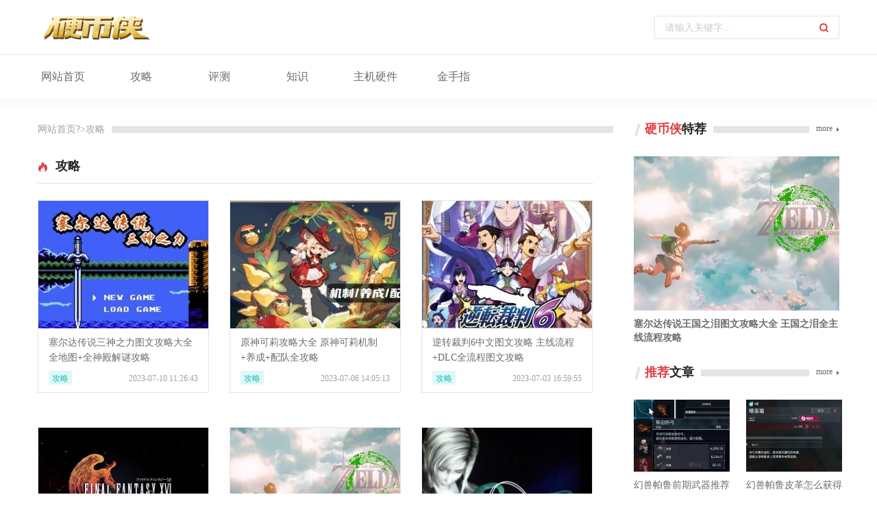

--- FILE ---
content_type: text/html
request_url: http://www.yingbixia.com/youxi/gonglue/list_58_4.html
body_size: 5281
content:
<!DOCTYPE html>
<html lang="zh">
<head>
    <meta http-equiv="Content-Type" content="text/html; charset=gb2312">
    <meta name="keywords" content="游戏攻略,电脑游戏攻略,手机游戏攻略,攻略秘籍,游戏心得"/>
    <meta name="description" content="硬币侠攻略栏目，精品游戏图文攻略，这里有精深的心得和秘籍，覆盖电脑、手机、掌机、主机游戏。"/>
    <title>硬币侠攻略栏目_游戏攻略秘籍 电脑、手机、掌机、主机游戏心得_硬币侠</title>
    <link rel="stylesheet" type="text/css" href="/images/kol2/css/base.css"/>
    <script src="/images/kol2/js/vendor.js" type="text/javascript"></script>
    <script type="text/javascript" src="/images/kol2/js/plugins.js"></script>
    <script type="text/javascript" src="/images/kol2/js/components.js"></script>
    <script type="text/javascript" src="/images/kol2/js/main.js"></script>
    <style type="text/css">
        body, td, th {
            font-family: "Microsoft YaHei";
        }
        /*pages*/
        .mainPage{ width:840px;margin:0 auto;text-align:center;}
        .mainPage ul{width: 680px;height: 32px;display:block; margin:0 auto;}
        .mainPage ul li{float: left; display: inline; height: 32px; line-height: 32px; padding: 0 10px;color:#000;font-size:15px; margin: 0 5px; border:1px solid #dedede; font-size:16px;}
        .mainPage ul li a{color:#000;font-size:16px; }
        .mainPage ul li.thisclass{background:#09f;border:1px solid ##218EC1;color:#fff; font-size:16px;}
        .mainPage ul li.thisclass a{color:#fff;}
        .mainPage ul li a:hover, a:focus {
            color: hsl(209, 93%, 48%);
            text-decoration: none;
        }
    </style>
</head>

<body>
<div class="kol2-nav">
			<div class="kol2-nav-header">
				<div class="kol2-nav-wrap">
					<a href="http://www.yingbixia.com" class="kol2-logo-link">
						<img src="/images/kol2/images/logo-kol2.png" alt="LOGO" class="kol2-logo-thumb">
					</a>
					<div class="kol2-search-box">
						<span class="search-box-wrap">
					<form id="form1" name="form1" method="get"  action="http://www.yingbixia.com/plus/search.php">
                		<input type="text" name="q" class="search-box-inp" placeholder="请输入关键字...">
					</form>
            		</span>
						<a href="javascript:void(0)" onclick="$('#form1').submit();" class="search-box-btn"></a>
					</div>
				</div>
			</div>
			<div class="kol2-nav-menu">
				<div class="kol2-nav-wrap">
					<div class="nav-menu-item min">
					  <a href='/'>网站首页</a>
					</div>
					<div class="nav-menu-item min">
						<a href="http://www.yingbixia.com/youxi/gonglue/" >攻略</a>
					</div>
					<div class="nav-menu-item min">
						<a href="http://www.yingbixia.com/youxi/daren/" >评测</a>
					</div>
					<div class="nav-menu-item min">
						<a href="http://www.yingbixia.com/youxi/zhishi/" >知识</a>
					</div>
              <div class="nav-menu-item min">
						<a href="http://www.yingbixia.com/yingjian/" >主机硬件</a>
					</div>
					<div class="nav-menu-item min">
						<a href="http://www.yingbixia.com/youxi/jinshouzhi/" >金手指</a>
					</div>
				</div>
			</div>
		</div>

<!--edit page wrap begin-->
<div class="page-wrap">
    <div class="page-region-wrap region-wrap-list">
        <div class="fn-wrap">
            <div class="region-aside-list">
                <div class="region-crumbs-nav">
                    <span class="region-title-line"></span>
                    <span class="region-crumbs-txt">
                        <a href="/" class="crumbs-nav-item">网站首页</a>?><a href="http://www.yingbixia.com/youxi/gonglue/" class="crumbs-nav-item">攻略</a>
                        <!--<a href="javascript:;" class="crumbs-nav-item">首页</a>?>
                        <span class="crumbs-nav-item">企业解读-企业发展</span>-->
	                    </span>
                </div>
                <div class="region-title single" style="width: 96.5%;height:40px;">
                    <i class="region-title-icon"></i>
                    <span class="region-title-txt">攻略</span>
                </div>
                <div class="region-list-wrap">
                    <div class="region-item-wrap">
                        <a href="http://www.yingbixia.com/youxi/gonglue/15855.html" target="_blank" title="塞尔达传说三神之力图文攻略大全 全地图+全神殿解谜攻略" class="ui-image-text image-text-list-item personnel">
                            <img src="http://www.yingbixia.com/uploads/allimg/230710/54-230G0115150_248_186.jpg" class="image-thumb" title="塞尔达传说三神之力图文攻略大全 全地图+全神殿解谜攻略">
                            <span class="image-text-title">
                                <label class="txt-title hidden-mask">塞尔达传说三神之力图文攻略大全 全地图+全神殿解谜攻略</label>
                                <label class="tag tag-hot">攻略</label>
                                <label class="date">2023-07-10 11:26:43</label>
                            </span>
                        </a><a href="http://www.yingbixia.com/youxi/gonglue/15825.html" target="_blank" title="原神可莉攻略大全 原神可莉机制+养成+配队全攻略" class="ui-image-text image-text-list-item personnel">
                            <img src="http://www.yingbixia.com/uploads/allimg/230706/54-230F6151055_248_186.jpg" class="image-thumb" title="原神可莉攻略大全 原神可莉机制+养成+配队全攻略">
                            <span class="image-text-title">
                                <label class="txt-title hidden-mask">原神可莉攻略大全 原神可莉机制+养成+配队全攻略</label>
                                <label class="tag tag-hot">攻略</label>
                                <label class="date">2023-07-06 14:05:13</label>
                            </span>
                        </a><a href="http://www.yingbixia.com/youxi/gonglue/15812.html" target="_blank" title="逆转裁判6中文图文攻略 主线流程+DLC全流程图文攻略" class="ui-image-text image-text-list-item personnel">
                            <img src="http://www.yingbixia.com/uploads/allimg/230703/54-230F3155648_248_186.jpg" class="image-thumb" title="逆转裁判6中文图文攻略 主线流程+DLC全流程图文攻略">
                            <span class="image-text-title">
                                <label class="txt-title hidden-mask">逆转裁判6中文图文攻略 主线流程+DLC全流程图文攻略</label>
                                <label class="tag tag-hot">攻略</label>
                                <label class="date">2023-07-03 16:59:55</label>
                            </span>
                        </a><a href="http://www.yingbixia.com/youxi/gonglue/15795.html" target="_blank" title="《最终幻想16》图文攻略大全 全主线、支线任务全收集流程攻略" class="ui-image-text image-text-list-item personnel">
                            <img src="http://www.yingbixia.com/uploads/allimg/230623/54-2306231J35W41_248_186.jpg" class="image-thumb" title="《最终幻想16》图文攻略大全 全主线、支线任务全收集流程攻略">
                            <span class="image-text-title">
                                <label class="txt-title hidden-mask">《最终幻想16》图文攻略大全 全主线、支线任务全收集流程攻略</label>
                                <label class="tag tag-hot">攻略</label>
                                <label class="date">2023-06-23 15:12:00</label>
                            </span>
                        </a><a href="http://www.yingbixia.com/youxi/gonglue/15492.html" target="_blank" title="塞尔达传说王国之泪图文攻略大全 王国之泪全主线流程攻略" class="ui-image-text image-text-list-item personnel">
                            <img src="http://www.yingbixia.com/uploads/allimg/230503/54-2305030032000-L_248_186.jpg" class="image-thumb" title="塞尔达传说王国之泪图文攻略大全 王国之泪全主线流程攻略">
                            <span class="image-text-title">
                                <label class="txt-title hidden-mask"><b>塞尔达传说王国之泪图文攻略大全 王国之泪全主线流程攻略</b></label>
                                <label class="tag tag-hot">攻略</label>
                                <label class="date">2023-06-20 10:31:56</label>
                            </span>
                        </a><a href="http://www.yingbixia.com/youxi/gonglue/15763.html" target="_blank" title="寄生前夜2全物品图鉴 寄生前夜2全武器+全弹药+全防具+全关键道具" class="ui-image-text image-text-list-item personnel">
                            <img src="http://www.yingbixia.com/uploads/allimg/230610/54-2306101IH7_248_186.jpg" class="image-thumb" title="寄生前夜2全物品图鉴 寄生前夜2全武器+全弹药+全防具+全关键道具">
                            <span class="image-text-title">
                                <label class="txt-title hidden-mask">寄生前夜2全物品图鉴 寄生前夜2全武器+全弹药+全防具+全关键道具</label>
                                <label class="tag tag-hot">攻略</label>
                                <label class="date">2023-06-10 15:12:00</label>
                            </span>
                        </a><a href="http://www.yingbixia.com/youxi/gonglue/15762.html" target="_blank" title="人中之龙维新极图文攻略大全 人中之龙维新极全主线+支线任务攻略" class="ui-image-text image-text-list-item personnel">
                            <img src="http://www.yingbixia.com/uploads/allimg/230610/54-2306101I057_248_186.jpg" class="image-thumb" title="人中之龙维新极图文攻略大全 人中之龙维新极全主线+支线任务攻略">
                            <span class="image-text-title">
                                <label class="txt-title hidden-mask">人中之龙维新极图文攻略大全 人中之龙维新极全主线+支线任务攻略</label>
                                <label class="tag tag-hot">攻略</label>
                                <label class="date">2023-06-10 15:11:00</label>
                            </span>
                        </a><a href="http://www.yingbixia.com/youxi/gonglue/15761.html" target="_blank" title="原神全角色图鉴 原神全角色培养攻略+阵容配队+武器、圣遗物推荐" class="ui-image-text image-text-list-item personnel">
                            <img src="http://www.yingbixia.com/uploads/allimg/230608/54-23060Q625194Z_248_186.jpg" class="image-thumb" title="原神全角色图鉴 原神全角色培养攻略+阵容配队+武器、圣遗物推荐">
                            <span class="image-text-title">
                                <label class="txt-title hidden-mask"><b>原神全角色图鉴 原神全角色培养攻略+阵容配队+武器、圣遗物推荐</b></label>
                                <label class="tag tag-hot">攻略</label>
                                <label class="date">2023-06-08 16:27:13</label>
                            </span>
                        </a><a href="http://www.yingbixia.com/youxi/gonglue/15716.html" target="_blank" title="塞尔达传说王国之泪全迷你挑战图文攻略 迷你挑战全流程攻略" class="ui-image-text image-text-list-item personnel">
                            <img src="http://www.yingbixia.com/uploads/allimg/230601/54-230601095113_248_186.jpg" class="image-thumb" title="塞尔达传说王国之泪全迷你挑战图文攻略 迷你挑战全流程攻略">
                            <span class="image-text-title">
                                <label class="txt-title hidden-mask"><b>塞尔达传说王国之泪全迷你挑战图文攻略 迷你挑战全流程攻略</b></label>
                                <label class="tag tag-hot">攻略</label>
                                <label class="date">2023-06-01 09:30:18</label>
                            </span>
                        </a><a href="http://www.yingbixia.com/youxi/gonglue/15565.html" target="_blank" title="旅行青蛙道具大全 食物、护身符和道具一览" class="ui-image-text image-text-list-item personnel">
                            <img src="http://www.yingbixia.com/uploads/allimg/230517/54-23051G61211141_248_186.jpg" class="image-thumb" title="旅行青蛙道具大全 食物、护身符和道具一览">
                            <span class="image-text-title">
                                <label class="txt-title hidden-mask">旅行青蛙道具大全 食物、护身符和道具一览</label>
                                <label class="tag tag-hot">攻略</label>
                                <label class="date">2023-05-17 16:00:13</label>
                            </span>
                        </a><a href="http://www.yingbixia.com/youxi/gonglue/15515.html" target="_blank" title="霸剑霄云录图文攻略 全迷宫解谜+全支线任务" class="ui-image-text image-text-list-item personnel">
                            <img src="http://www.yingbixia.com/uploads/allimg/230505/54-230505114Z50-L_248_186.jpg" class="image-thumb" title="霸剑霄云录图文攻略 全迷宫解谜+全支线任务">
                            <span class="image-text-title">
                                <label class="txt-title hidden-mask"><b>霸剑霄云录图文攻略 全迷宫解谜+全支线任务</b></label>
                                <label class="tag tag-hot">攻略</label>
                                <label class="date">2023-05-05 11:52:57</label>
                            </span>
                        </a><a href="http://www.yingbixia.com/youxi/gonglue/15491.html" target="_blank" title="口袋妖怪永恒之焱绯红苍蓝一周目图文攻略 全道馆挑战攻略" class="ui-image-text image-text-list-item personnel">
                            <img src="http://www.yingbixia.com/uploads/allimg/230430/54-2304302241350-L_248_186.jpg" class="image-thumb" title="口袋妖怪永恒之焱绯红苍蓝一周目图文攻略 全道馆挑战攻略">
                            <span class="image-text-title">
                                <label class="txt-title hidden-mask">口袋妖怪永恒之焱绯红苍蓝一周目图文攻略 全道馆挑战攻略</label>
                                <label class="tag tag-hot">攻略</label>
                                <label class="date">2023-04-30 22:39:45</label>
                            </span>
                        </a><a href="http://www.yingbixia.com/youxi/gonglue/15490.html" target="_blank" title="环世界图文攻略 RimWorld新移民高度进阶攻略" class="ui-image-text image-text-list-item personnel">
                            <img src="http://www.yingbixia.com/uploads/allimg/230430/54-2304302212160-L_248_186.jpeg" class="image-thumb" title="环世界图文攻略 RimWorld新移民高度进阶攻略">
                            <span class="image-text-title">
                                <label class="txt-title hidden-mask">环世界图文攻略 RimWorld新移民高度进阶攻略</label>
                                <label class="tag tag-hot">攻略</label>
                                <label class="date">2023-04-30 21:57:20</label>
                            </span>
                        </a><a href="http://www.yingbixia.com/youxi/gonglue/15481.html" target="_blank" title="阴阳锅2图文攻略 全关卡解谜流程" class="ui-image-text image-text-list-item personnel">
                            <img src="http://www.yingbixia.com/uploads/allimg/230428/54-23042P106340-L_248_186.jpg" class="image-thumb" title="阴阳锅2图文攻略 全关卡解谜流程">
                            <span class="image-text-title">
                                <label class="txt-title hidden-mask">阴阳锅2图文攻略 全关卡解谜流程</label>
                                <label class="tag tag-hot">攻略</label>
                                <label class="date">2023-04-30 00:47:37</label>
                            </span>
                        </a><a href="http://www.yingbixia.com/youxi/gonglue/15488.html" target="_blank" title="引魂铃图文攻略 全1-6章节解谜流程攻略" class="ui-image-text image-text-list-item personnel">
                            <img src="http://www.yingbixia.com/uploads/allimg/230430/54-230430003Z00-L_248_186.png" class="image-thumb" title="引魂铃图文攻略 全1-6章节解谜流程攻略">
                            <span class="image-text-title">
                                <label class="txt-title hidden-mask"><b>引魂铃图文攻略 全1-6章节解谜流程攻略</b></label>
                                <label class="tag tag-hot">攻略</label>
                                <label class="date">2023-04-30 00:39:28</label>
                            </span>
                        </a><a href="http://www.yingbixia.com/youxi/gonglue/15483.html" target="_blank" title="保卫萝卜4夏日垂钓攻略大全 夏日垂钓全关卡通关流程" class="ui-image-text image-text-list-item personnel">
                            <img src="http://www.yingbixia.com/uploads/allimg/230429/54-2304291F4120-L_248_186.jpg" class="image-thumb" title="保卫萝卜4夏日垂钓攻略大全 夏日垂钓全关卡通关流程">
                            <span class="image-text-title">
                                <label class="txt-title hidden-mask"><b>保卫萝卜4夏日垂钓攻略大全 夏日垂钓全关卡通关流程</b></label>
                                <label class="tag tag-hot">攻略</label>
                                <label class="date">2023-04-29 16:42:09</label>
                            </span>
                        </a><a href="http://www.yingbixia.com/youxi/gonglue/15474.html" target="_blank" title="大逆转裁判流程攻略 大逆转裁判全章节流程" class="ui-image-text image-text-list-item personnel">
                            <img src="http://www.yingbixia.com/uploads/allimg/230426/54-2304260050270-L_248_186.jpg" class="image-thumb" title="大逆转裁判流程攻略 大逆转裁判全章节流程">
                            <span class="image-text-title">
                                <label class="txt-title hidden-mask">大逆转裁判流程攻略 大逆转裁判全章节流程</label>
                                <label class="tag tag-hot">攻略</label>
                                <label class="date">2023-04-27 17:44:58</label>
                            </span>
                        </a><a href="http://www.yingbixia.com/youxi/gonglue/15478.html" target="_blank" title="生化危机4重制版全收集流程图文攻略 全宝藏+钥匙收集攻略" class="ui-image-text image-text-list-item personnel">
                            <img src="http://www.yingbixia.com/uploads/allimg/230427/54-23042GJ1040-L_248_186.jpg" class="image-thumb" title="生化危机4重制版全收集流程图文攻略 全宝藏+钥匙收集攻略">
                            <span class="image-text-title">
                                <label class="txt-title hidden-mask"><b>生化危机4重制版全收集流程图文攻略 全宝藏+钥匙收集攻略</b></label>
                                <label class="tag tag-hot">攻略</label>
                                <label class="date">2023-04-27 17:42:50</label>
                            </span>
                        </a>
                        <div class="blank"></div>
                        <div class="mainPage">
                            <ul>
                            <li><a href='list_58_1.html'>首页</a></li>
<li><a href='list_58_3.html'>上一页</a></li>
<li><a href='list_58_1.html'>1</a></li>
<li><a href='list_58_2.html'>2</a></li>
<li><a href='list_58_3.html'>3</a></li>
<li class="thisclass">4</li>
<li><a href='list_58_5.html'>5</a></li>
<li><a href='list_58_5.html'>下一页</a></li>
<li><a href='list_58_5.html'>末页</a></li>

                            </ul>
                        </div>
                    </div>
                </div>
                <i class="lines"></i>
            </div>
            <div class="region-aside-info">
                
                <div class="game-dynamic">
                    <div class="region-title">
                        <i class="region-title-begin"></i>
                        <span class="region-title-line"></span>
                        <span class="region-title-txt"><label class="red">硬币侠</label>特荐</span>
                        <a href="/" class="region-more">more</a>
                    </div>
                    <a href="http://www.yingbixia.com/youxi/gonglue/15492.html" target="_blank" title="塞尔达传说王国之泪图文攻略大全 王国之泪全主线流程攻略" class="ui-image-text image-text-game-dynamic">
                        <img src="http://www.yingbixia.com/uploads/allimg/230503/54-2305030032000-L_300_225.jpg" alt="塞尔达传说王国之泪图文攻略大全 王国之泪全主线流程攻略"
                             class="image-thumb">
                        <span class="image-text-title"><strong>塞尔达传说王国之泪图文攻略大全 王国之泪全主线流程攻略</strong></span>
                    </a>

                </div>
                <div class="xone-about">
                    <div class="region-title">
                        <i class="region-title-begin"></i>
                        <span class="region-title-line"></span>
                        <span class="region-title-txt"><label class="red">推荐</label>文章</span>
                        <a href="/" class="region-more">more</a>
                    </div>
                    <div class="image-text-wrap">
                        <a href="http://www.yingbixia.com/youxi/zhishi/16162.html" target="_blank" title="幻兽帕鲁前期武器推荐有哪些 前期适用武器分享" class="ui-image-text single smalls">
                            <img src="http://www.yingbixia.com/uploads/allimg/240125/59-2401251AI80-L_140_105.jpg" alt="幻兽帕鲁前期武器推荐有哪些 前期适用武器分享" class="image-thumb">
                            <span class="image-text-title">幻兽帕鲁前期武器推荐有哪些 前期适用武器分享</span>
                        </a>
<a href="http://www.yingbixia.com/youxi/zhishi/16161.html" target="_blank" title="幻兽帕鲁皮革怎么获得 皮革获取途径介绍" class="ui-image-text single smalls">
                            <img src="http://www.yingbixia.com/uploads/allimg/240125/59-2401251A5470-L_140_105.jpg" alt="幻兽帕鲁皮革怎么获得 皮革获取途径介绍" class="image-thumb">
                            <span class="image-text-title">幻兽帕鲁皮革怎么获得 皮革获取途径介绍</span>
                        </a>
<a href="http://www.yingbixia.com/youxi/zhishi/16160.html" target="_blank" title="幻兽帕鲁蜂蜜怎么获得 蜂蜜获取途径介绍" class="ui-image-text single smalls">
                            <img src="http://www.yingbixia.com/uploads/allimg/240125/59-2401251A3450-L_140_105.jpg" alt="幻兽帕鲁蜂蜜怎么获得 蜂蜜获取途径介绍" class="image-thumb">
                            <span class="image-text-title">幻兽帕鲁蜂蜜怎么获得 蜂蜜获取途径介绍</span>
                        </a>
<a href="http://www.yingbixia.com/youxi/zhishi/16159.html" target="_blank" title="幻兽帕鲁前期3大神兽有哪些 前期适用3大幻兽介绍" class="ui-image-text single smalls">
                            <img src="http://www.yingbixia.com/uploads/allimg/240125/59-2401251A2200-L_140_105.jpg" alt="幻兽帕鲁前期3大神兽有哪些 前期适用3大幻兽介绍" class="image-thumb">
                            <span class="image-text-title">幻兽帕鲁前期3大神兽有哪些 前期适用3大幻兽介绍</span>
                        </a>

                    </div>
                </div>
                <div class="hot-recommend">
                    <div class="region-title">
                        <i class="region-title-begin"></i>
                        <span class="region-title-line"></span>
                        <span class="region-title-txt"><label class="red">最新</label>更新</span>
                        <a href="/" class="region-more">more</a>
                    </div>
                    <a href="http://www.yingbixia.com/youxi/zhishi/16162.html" target="_blank" title="幻兽帕鲁前期武器推荐有哪些 前期适用武器分享" class="ui-list-item list-item-improve no-date">
                        幻兽帕鲁前期武器推荐有哪些 前期适用武器
                    </a>
<a href="http://www.yingbixia.com/youxi/zhishi/16161.html" target="_blank" title="幻兽帕鲁皮革怎么获得 皮革获取途径介绍" class="ui-list-item list-item-improve no-date">
                        幻兽帕鲁皮革怎么获得 皮革获取途径介绍
                    </a>
<a href="http://www.yingbixia.com/youxi/zhishi/16160.html" target="_blank" title="幻兽帕鲁蜂蜜怎么获得 蜂蜜获取途径介绍" class="ui-list-item list-item-improve no-date">
                        幻兽帕鲁蜂蜜怎么获得 蜂蜜获取途径介绍
                    </a>
<a href="http://www.yingbixia.com/youxi/zhishi/16159.html" target="_blank" title="幻兽帕鲁前期3大神兽有哪些 前期适用3大幻兽介绍" class="ui-list-item list-item-improve no-date">
                        幻兽帕鲁前期3大神兽有哪些 前期适用3大幻
                    </a>
<a href="http://www.yingbixia.com/youxi/zhishi/16158.html" target="_blank" title="幻兽帕鲁标准和豪华区别怎么样 幻兽帕鲁两版本区别介绍" class="ui-list-item list-item-improve no-date">
                        幻兽帕鲁标准和豪华区别怎么样 幻兽帕鲁两
                    </a>
<a href="http://www.yingbixia.com/youxi/zhishi/16157.html" target="_blank" title="少女前线2雷蒙夫人是谁 雷蒙夫人黛烟信息一览" class="ui-list-item list-item-improve no-date">
                        少女前线2雷蒙夫人是谁 雷蒙夫人黛烟信息一
                    </a>
<a href="http://www.yingbixia.com/youxi/zhishi/16156.html" target="_blank" title="2024游戏加速器排行榜前十名推荐 免费兑换口令码分享" class="ui-list-item list-item-improve no-date">
                        2024游戏加速器排行榜前十名推荐 免费兑换
                    </a>
<a href="http://www.yingbixia.com/youxi/zhishi/16155.html" target="_blank" title="元气骑士前传全装备羁绊效果一览 装备羁绊效果有哪些" class="ui-list-item list-item-improve no-date">
                        元气骑士前传全装备羁绊效果一览 装备羁绊
                    </a>
<a href="http://www.yingbixia.com/youxi/zhishi/16154.html" target="_blank" title="元气骑士前传全boss刷新时间点一览 boss刷新时间及位置介绍" class="ui-list-item list-item-improve no-date">
                        元气骑士前传全boss刷新时间点一览 boss刷
                    </a>
<a href="http://www.yingbixia.com/youxi/zhishi/16153.html" target="_blank" title="元气骑士前传洗点商人在哪 属性技能怎么洗" class="ui-list-item list-item-improve no-date">
                        元气骑士前传洗点商人在哪 属性技能怎么洗
                    </a>

                </div>
                <!--<div class="hot-tags">
                    <div class="region-title">
                        <i class="region-title-begin"></i>
                        <span class="region-title-line"></span>
                        <span class="region-title-txt"><label class="red">热门</label>标签</span>
                        <a href="/zuopin/" class="region-more">more</a>
                    </div>
                    <div class="tags-list">
                        <!–<label class="tag tag-info">火星时代werwer</label>
<label class="tag tag-technology">火星时代</label>
<label class="tag tag-info">资讯234</label>
<label class="tag tag-technology">科技ww</label>
<label class="tag tag-hot">热门wer</label>
<label class="tag tag-dota">DOTA2</label>
<label class="tag tag-info">火星时代</label>
<label class="tag tag-technology">火星时代</label>
<label class="tag tag-info">资讯</label>
<label class="tag tag-technology">科技</label>
<label class="tag tag-hot">热门</label>
<label class="tag tag-dota">DOTA2sd</label>
<label class="tag tag-info">火星时代</label>
<label class="tag tag-technology">火星时代sss</label>
<label class="tag tag-info">资讯</label>
<label class="tag tag-technology">科技</label>
<label class="tag tag-hot">热门2</label>
<label class="tag tag-dota">DOTA2sdf</label>
<label class="tag tag-hot">热门热门热门热门热门</label>
<label class="tag tag-hot">热门2</label>
<label class="tag tag-technology">科技</label>–>
                    </div>
                </div>-->

                <div class="game-dynamic">
                    <div class="region-title">
                        <i class="region-title-begin"></i>
                        <span class="region-title-line"></span>
                        <span class="region-title-txt"><label class="red">焦点</label>关注</span>
                        <a href="/" class="region-more">more</a>
                    </div>
                    <a href="http://www.yingbixia.com/youxi/zhishi/16162.html" target="_blank" title="幻兽帕鲁前期武器推荐有哪些 前期适用武器分享" class="ui-image-text image-text-game-dynamic">
                        <img src="http://www.yingbixia.com/uploads/allimg/240125/59-2401251AI80-L_300_225.jpg" alt="幻兽帕鲁前期武器推荐有哪些 前期适用武器分享"
                             class="image-thumb">
                        <span class="image-text-title">幻兽帕鲁前期武器推荐有哪些 前期适用武器分享</span>
                    </a>

                    <i class="lines"></i>
                    <a href="http://www.yingbixia.com/youxi/zhishi/16158.html" target="_blank" title="幻兽帕鲁标准和豪华区别怎么样 幻兽帕鲁两版本区别介绍" class="ui-image-text small">
                        <img src="http://www.yingbixia.com/uploads/allimg/240125/59-2401251A0490-L_107_81.jpg" alt="幻兽帕鲁标准和豪华区别怎么样 幻兽帕鲁两版本区别介绍"
                             class="image-thumb">
                        <span class="image-text-title">幻兽帕鲁标准和豪华区别怎么样 幻兽帕鲁两版本区别介绍</span>
                    </a>
<a href="http://www.yingbixia.com/youxi/zhishi/16159.html" target="_blank" title="幻兽帕鲁前期3大神兽有哪些 前期适用3大幻兽介绍" class="ui-image-text small">
                        <img src="http://www.yingbixia.com/uploads/allimg/240125/59-2401251A2200-L_107_81.jpg" alt="幻兽帕鲁前期3大神兽有哪些 前期适用3大幻兽介绍"
                             class="image-thumb">
                        <span class="image-text-title">幻兽帕鲁前期3大神兽有哪些 前期适用3大幻兽介绍</span>
                    </a>
<a href="http://www.yingbixia.com/youxi/zhishi/16161.html" target="_blank" title="幻兽帕鲁皮革怎么获得 皮革获取途径介绍" class="ui-image-text small">
                        <img src="http://www.yingbixia.com/uploads/allimg/240125/59-2401251A5470-L_107_81.jpg" alt="幻兽帕鲁皮革怎么获得 皮革获取途径介绍"
                             class="image-thumb">
                        <span class="image-text-title">幻兽帕鲁皮革怎么获得 皮革获取途径介绍</span>
                    </a>
<a href="http://www.yingbixia.com/youxi/zhishi/16160.html" target="_blank" title="幻兽帕鲁蜂蜜怎么获得 蜂蜜获取途径介绍" class="ui-image-text small">
                        <img src="http://www.yingbixia.com/uploads/allimg/240125/59-2401251A3450-L_107_81.jpg" alt="幻兽帕鲁蜂蜜怎么获得 蜂蜜获取途径介绍"
                             class="image-thumb">
                        <span class="image-text-title">幻兽帕鲁蜂蜜怎么获得 蜂蜜获取途径介绍</span>
                    </a>


                </div>

            </div>
        </div>
    </div>
</div>
<!--edit page wrap end-->

<div class="kol2-footer">
	<div class="kol2-footer-copyright">
				<div class="kol2-footer-wrap">
					<p class="keep-record-info"><a href="https://beian.miit.gov.cn" target="_blank"  rel="nofollow" style="color:#a0a1a8;">赣ICP备2023002590号</a></p>
					<!--<p class="copy-right"><a title="硬币侠欢迎您的来访,希望您再次光临！" href="/" target="_blank">无忧安全</a> 保留所有权利.</p>-->
				</div>
			</div>
	<div class="kol2-footer-nav">
		<div class="kol2-footer-wrap">
			<span class="footer-baseinfo">&#169; 2023 · 硬币侠</span>
			<span class="footer-nav-menu">
						<a href="/" target="_blank" class="nav-menu-item">电脑版</a>
						<a href="/m" target="_blank" class="nav-menu-item">移动版</a>
                 <span class="footer-baseinfo">站务合作QQ：78695127</span>
						<script src="https://s22.cnzz.com/z_stat.php?id=1271333508&web_id=1271333508" language="JavaScript"></script>
					</span>
		</div>
	</div>
</div>
<div style="display:none;">
<script>
var _hmt = _hmt || [];
(function() {
  var hm = document.createElement("script");
  hm.src = "https://hm.baidu.com/hm.js?185bc59265721cdaf78ad4621b826a97";
  var s = document.getElementsByTagName("script")[0]; 
  s.parentNode.insertBefore(hm, s);
})();
</script>
</div>

</body>
</html>

--- FILE ---
content_type: text/css
request_url: http://www.yingbixia.com/images/kol2/css/base.css
body_size: 18695
content:
@charset "gb2312";

@-webkit-keyframes fun01 {
  from {
    -webkit-transform: translate3d(0, 0, 0);
    transform: translate3d(0, 0, 0);
  }
  to {
    -webkit-transform: translate3d(750px, 0, 0);
    transform: translate3d(750px, 0, 0);
  }
}
@keyframes fun01 {
  from {
    -webkit-transform: translate3d(0, 0, 0);
    transform: translate3d(0, 0, 0);
  }
  to {
    -webkit-transform: translate3d(750px, 0, 0);
    transform: translate3d(750px, 0, 0);
  }
}
@-webkit-keyframes fun02 {
  from {
    -webkit-transform: translate3d(-750px, 0, 0);
    transform: translate3d(-750px, 0, 0);
  }
  to {
    -webkit-transform: translate3d(200px, 0, 0);
    transform: translate3d(200px, 0, 0);
  }
}
@keyframes fun02 {
  from {
    -webkit-transform: translate3d(-750px, 0, 0);
    transform: translate3d(-750px, 0, 0);
  }
  to {
    -webkit-transform: translate3d(200px, 0, 0);
    transform: translate3d(200px, 0, 0);
  }
}
@-webkit-keyframes ice {
  33% {
    -webkit-transform: translateY(10px);
    transform: translateY(10px);
  }
  66% {
    -webkit-transform: translateY(-10px);
    transform: translateY(-10px);
  }
  100% {
    -webkit-transform: translateY(0);
    transform: translateY(0);
  }
}
@keyframes ice {
  33% {
    -webkit-transform: translateY(10px);
    transform: translateY(10px);
  }
  66% {
    -webkit-transform: translateY(-10px);
    transform: translateY(-10px);
  }
  100% {
    -webkit-transform: translateY(0);
    transform: translateY(0);
  }
}
@-webkit-keyframes swing {
  0%,
  10%,
  20%,
  30%,
  40%,
  50%,
  60%,
  70%,
  80%,
  90%,
  100% {
    -webkit-transform-origin: bottom center;
  }
  0% {
    -webkit-transform: rotate(4deg);
  }
  10% {
    -webkit-transform: rotate(-4deg);
  }
  20% {
    -webkit-transform: rotate(2deg);
  }
  30% {
    -webkit-transform: rotate(-2deg);
  }
  40% {
    -webkit-transform: rotate(1deg);
  }
  50% {
    -webkit-transform: rotate(0deg);
  }
  60% {
    -webkit-transform: rotate(1deg);
  }
  70% {
    -webkit-transform: rotate(-2deg);
  }
  80% {
    -webkit-transform: rotate(2deg);
  }
  90% {
    -webkit-transform: rotate(-4deg);
  }
  100% {
    -webkit-transform: rotate(4deg);
  }
}
@keyframes swing {
  0%,
  10%,
  20%,
  30%,
  40%,
  50%,
  60%,
  70%,
  80%,
  90%,
  100% {
    -webkit-transform-origin: bottom center;
  }
  0% {
    -webkit-transform: rotate(4deg);
  }
  10% {
    -webkit-transform: rotate(-4deg);
  }
  20% {
    -webkit-transform: rotate(2deg);
  }
  30% {
    -webkit-transform: rotate(-2deg);
  }
  40% {
    -webkit-transform: rotate(1deg);
  }
  50% {
    -webkit-transform: rotate(0deg);
  }
  60% {
    -webkit-transform: rotate(1deg);
  }
  70% {
    -webkit-transform: rotate(-2deg);
  }
  80% {
    -webkit-transform: rotate(2deg);
  }
  90% {
    -webkit-transform: rotate(-4deg);
  }
  100% {
    -webkit-transform: rotate(4deg);
  }
}

@charset "UTF-8";
/*@import "_mixins/list-group.less";*/
/**
 * 效锟斤拷锟斤拷锟斤拷
 * @authors AndyPan (pye-mail@163.com)
 * @date    2017-06-22 16:15:04
 */
/**
 * 效锟斤拷锟斤拷锟斤拷
 * @shadow (property duration timing-function delay)
 *      property       :锟芥定锟斤拷锟矫癸拷锟斤拷效锟斤拷锟斤拷 CSS 锟斤拷锟皆碉拷锟斤拷锟狡★拷
 *      duration       :锟芥定锟斤拷晒锟斤拷锟叫э拷锟斤拷锟斤拷?锟斤拷锟斤拷锟斤拷锟斤拷锟诫。
 *      timing-function:锟芥定锟劫讹拷效锟斤拷锟斤拷锟劫讹拷锟斤拷锟竭★拷
 *      delay          :锟斤拷锟斤拷锟斤拷锟叫э拷锟斤拷锟绞憋拷锟绞硷拷锟?
 */
/**
 * 锟斤拷锟接猴拷锟斤拷
 * @authors AndyPan (pye-mail@163.com)
 * @date    2017-08-09 11:14:52
 */
/* Horizontal gradient, from left to right锟斤拷水平锟斤拷锟戒，锟斤拷锟斤拷锟揭ｏ拷 */
/**
 * 效锟斤拷锟斤拷锟斤拷
 * @shadow (property duration timing-function delay)
 *      property       :锟芥定锟斤拷锟矫癸拷锟斤拷效锟斤拷锟斤拷 CSS 锟斤拷锟皆碉拷锟斤拷锟狡★拷
 *      duration       :锟芥定锟斤拷晒锟斤拷锟叫э拷锟斤拷锟斤拷?锟斤拷锟斤拷锟斤拷锟斤拷锟诫。
 *      timing-function:锟芥定锟劫讹拷效锟斤拷锟斤拷锟劫讹拷锟斤拷锟竭★拷
 *      delay          :锟斤拷锟斤拷锟斤拷锟叫э拷锟斤拷锟绞憋拷锟绞硷拷锟?
 */
*,
*::after,
*::before {
  box-sizing: border-box;
}
.fn-left {
  float: left;
}
.fn-right {
  float: right;
}
.fn-nomt {
  margin-top: 0;
}
.fn-nomb {
  margin-bottom: 0;
}
.fn-noml {
  margin-left: 0;
}
.fn-nomr {
  margin-right: 0;
}
.fn-cen {
  /* Center slide text vertically */
  display: -webkit-box;
  display: -ms-flexbox;
  display: -webkit-flex;
  display: flex;
  -webkit-box-pack: center;
  -ms-flex-pack: center;
  -webkit-justify-content: center;
  justify-content: center;
  -webkit-box-align: center;
  -ms-flex-align: center;
  -webkit-align-items: center;
  align-items: center;
}
.fn-cut {
  /* 锟斤拷锟斤拷锟侥憋拷锟截讹拷省锟皆猴拷 */
  overflow: hidden;
  text-overflow: ellipsis;
  white-space: nowrap;
}
.fn-clear:before,
.fn-clear:after {
  content: " ";
  display: table;
}
.fn-clear:after {
  clear: both;
}
.fn-wrap {
  margin: 0 auto;
}
.fn-title {
  width: 305px;
  height: 54px;
  margin: 0 auto;
  background: url(../images/icon_sprite.png) 100% 100% no-repeat;
}
.fn-title.title-cont1 {
  background-position: 0 0;
}
.fn-title.title-cont2 {
  background-position: 0 -75px;
}
.fn-title.title-cont3 {
  background-position: 0 -150px;
}
.fn-title.title-cont4 {
  background-position: 0 -225px;
}
.fn-title.title-cont5 {
  background-position: 0 -300px;
}
.wrapper .pages {
  /*头锟斤拷*/
  /*锟斤拷锟捷诧拷锟斤拷*/
}
.wrapper .pages .head {
  width: 100%;
  height: 661px;
  background: url("../images/head_bg.jpg") 100% 100% no-repeat;
  background-position: center top;
  position: relative;
}
.wrapper .pages .head .logo {
  display: block;
  position: absolute;
  top: 35px;
  left: 50%;
  margin-left: -230px;
}
.wrapper .pages .head .logo.logo-tgbus {
  width: 165px;
  height: 45px;
}
.wrapper .pages .head .logo.logo-178 {
  width: 155px;
  height: 71px;
  top: 20px;
  background: url(../images/logo-178.png) 100% 100% no-repeat;
}
.wrapper .pages .head .nav {
  width: 1200px;
  height: 86px;
  margin: 0 auto;
  position: relative;
  top: 576px;
}
.wrapper .pages .head .nav ul > li {
  width: 200px;
  height: 86px;
  float: left;
}
.wrapper .pages .head .nav ul > li a {
  color: #a9885d;
  font-size: 20px;
  display: block;
  text-align: center;
}
.wrapper .pages .head .nav ul > li a .nav-lang-zh {
  width: 100%;
  height: 30px;
  display: block;
  text-align: center;
  line-height: 30px;
  margin-top: 20px;
}
.wrapper .pages .head .nav ul > li a .nav-lang-en {
  width: 100%;
  height: 20px;
  display: block;
  font-size: 11px;
  line-height: 20px;
  text-align: center;
}
.wrapper .pages .head .nav ul > li:hover,
.wrapper .pages .head .nav ul > li.on {
  background: url(../images/icon_sprite.png) 100% 100% no-repeat;
  background-position: -352px 0;
}
.wrapper .pages .head .nav ul > li:hover a,
.wrapper .pages .head .nav ul > li.on a {
  color: #ffffff;
}
.wrapper .pages .container {
  width: 100%;
  /*锟斤拷锟斤拷锟斤拷讯*/
  /*锟斤拷锟铰斤拷锟斤拷*/
  /*锟斤拷锟绞回癸拷*/
  /*锟斤拷锟斤拷锟斤拷频*/
  /*锟斤拷锟斤拷图锟斤拷*/
}
.wrapper .pages .container .cont1 {
  width: 100%;
  height: 631px;
  background: url(../images/cont_bg1.jpg) 100% 100% no-repeat;
  background-position: center 0;
  padding-top: 62px;
}
.wrapper .pages .container .cont1 .cont1-img-swiper {
  width: 675px;
  height: 330px;
  float: left;
  margin-top: 60px;
  position: relative;
}
.wrapper .pages .container .cont1 .cont1-img-swiper .images-box {
  width: 508px;
  height: 330px;
  position: absolute;
  top: 0;
  left: 0;
}
.wrapper .pages .container .cont1 .cont1-img-swiper .images-box .images-slide {
  width: 100%;
  height: 100%;
  display: none;
}
.wrapper .pages .container .cont1 .cont1-img-swiper .images-box .images-slide.on {
  display: block;
}
.wrapper .pages .container .cont1 .cont1-img-swiper .images-box .images-slide img {
  width: 100%;
  height: 100%;
  z-index: 1;
}
.wrapper .pages .container .cont1 .cont1-img-swiper .images-box .images-slide span.mask-text {
  width: 100%;
  height: 55px;
  display: block;
  position: absolute;
  left: 0;
  top: 275px;
  padding: 0 30px;
  background: rgba(0, 0, 0, 0.5);
  z-index: 2;
  color: #ffffff;
  font-size: 14px;
  line-height: 55px;
  text-align: left;
  overflow: hidden;
}
.wrapper .pages .container .cont1 .cont1-img-swiper .images-box .images-slide span.mask-text i {
  width: 3px;
  height: 13px;
  background: #8a622d;
  display: block;
  position: absolute;
  left: 20px;
  top: 20px;
}
.wrapper .pages .container .cont1 .cont1-img-swiper .images-thu-box {
  width: 175px;
  height: 330px;
  position: absolute;
  top: 0;
  right: 0;
  z-index: 5;
}
.wrapper .pages .container .cont1 .cont1-img-swiper .images-thu-box .images-thu {
  width: 175px;
  height: 110px;
  padding-left: 8px;
}
.wrapper .pages .container .cont1 .cont1-img-swiper .images-thu-box .images-thu.on {
  background: url(../images/icon_sprite.png) 100% 100% no-repeat;
  background-position: -352px -211px;
  padding: 3px;
  padding-left: 10px;
}
.wrapper .pages .container .cont1 .cont1-img-swiper .images-thu-box .images-thu img {
  width: 100%;
  height: 100%;
}
.wrapper .pages .container .cont1 .cont1-news-list {
  width: 503px;
  height: 362px;
  float: right;
  margin-top: 31px;
}
.wrapper .pages .container .cont1 .cont1-news-list .news-list-title {
  width: 100%;
  height: 32px;
}
.wrapper .pages .container .cont1 .cont1-news-list .news-list-title i {
  width: 433px;
  height: 32px;
  display: block;
  float: left;
  border-bottom: 3px solid #bdbdbd;
}
.wrapper .pages .container .cont1 .cont1-news-list .news-list-title a.news-more {
  width: 70px;
  height: 32px;
  display: block;
  float: right;
  border-bottom: 3px solid #8a622d;
  background: url(../images/icon_sprite.png) 100% 100% no-repeat;
  background-position: -335px -99px;
}
.wrapper .pages .container .cont1 .cont1-news-list .news-list-box {
  width: 100%;
  height: 330px;
  background: #e2e2e2;
  border-bottom: 3px solid #bdbdbd;
}
.wrapper .pages .container .cont1 .cont1-news-list .news-list-box ul > li a {
  width: 100%;
  height: 40.5px;
  display: block;
  font-size: 14px;
  line-height: 40.5px;
  font-weight: bold;
  color: #4d4d4d;
  padding: 0 15px 0 5px;
}
.wrapper .pages .container .cont1 .cont1-news-list .news-list-box ul > li a .news-text {
  width: 395px;
  height: 40.5px;
  float: left;
  margin-left: 5px;
  margin-top: 0;
}
.wrapper .pages .container .cont1 .cont1-news-list .news-list-box ul > li a .news-time {
  width: 47px;
  height: 40.5px;
  float: right;
  text-align: right;
}
.wrapper .pages .container .cont1 .cont1-news-list .news-list-box ul > li a:hover {
  color: #8a622d;
}
.wrapper .pages .container .cont1 .cont1-news-list .news-list-box ul > li a:hover .news-text {
  text-decoration: underline;
}
.wrapper .pages .container .cont2 {
  width: 100%;
  height: 606px;
  background: url(../images/cont_bg1.jpg) 100% 100% no-repeat;
  background-position: center -632px;
  padding-top: 62px;
  position: relative;
}
.wrapper .pages .container .cont2 .introducebox {
  width: 725px;
  height: 532px;
  background: url(../images/icon_sprite.png) 100% 100% no-repeat;
  background-position: -621px 0;
  position: relative;
  float: left;
  left: 50%;
  margin-left: -725px;
  top: -116px;
}
.wrapper .pages .container .cont2 .introducebox .bluetitle {
  width: 333px;
  height: 40px;
  display: block;
  position: absolute;
  top: 260px;
  left: 266px;
  text-align: left;
  font-size: 36px;
  color: #007df6;
  line-height: 40px;
  font-weight: bold;
}
.wrapper .pages .container .cont2 .introducebox .introducetext {
  width: 333px;
  height: 160px;
  position: absolute;
  overflow: hidden;
  top: 320px;
  left: 266px;
  text-align: justify;
  font-size: 14;
  color: #404040;
  line-height: 1.5;
}
.wrapper .pages .container .cont2 .introduceimg {
  width: 555px;
  height: 373px;
  position: relative;
  float: left;
  left: 50%;
  margin-left: 45px;
  top: 43px;
}
.wrapper .pages .container .cont2 .introduceimg img {
  width: 555px;
  height: 373px;
}
.wrapper .pages .container .cont3 {
  width: 100%;
  height: 2754px;
  background: #2d2d2f;
  padding-top: 170px;
  background: url(../images/cont_bg2.jpg) 100% 100% no-repeat;
  background-position: top center;
}
.wrapper .pages .container .cont3 .cont3-course {
  width: 100%;
  height: 1719px;
  margin-top: 100px;
}
.wrapper .pages .container .cont3 .cont3-course .course-box {
  width: 100%;
  height: 400px;
  position: relative;
}
.wrapper .pages .container .cont3 .cont3-course .course-box .course-imgbox1 {
  width: 494px;
  height: 301px;
  background: url(../images/icon_sprite.png) 100% 100% no-repeat;
  background-position: -1395px -344px;
  position: absolute;
  top: 20px;
  left: 60px;
}
.wrapper .pages .container .cont3 .cont3-course .course-box .course-imgbox1 img {
  width: 440px;
  height: 270px;
  position: absolute;
  top: 15px;
  left: 10px;
  transform: rotate(-1.5deg);
  -ms-transform: rotate(-1.5deg);
  /* IE 9 */
  -moz-transform: rotate(-1.5deg);
  /* Firefox */
  -webkit-transform: rotate(-1.5deg);
  /* Safari 锟斤拷 Chrome */
  -o-transform: rotate(-1.5deg);
}
.wrapper .pages .container .cont3 .cont3-course .course-box .course-imgbox2 {
  width: 472px;
  height: 302px;
  background: url(../images/icon_sprite.png) 100% 100% no-repeat;
  background-position: -1400px -18px;
  position: absolute;
  top: 36px;
  right: 74px;
}
.wrapper .pages .container .cont3 .cont3-course .course-box .course-imgbox2 img {
  width: 440px;
  height: 270px;
  position: absolute;
  top: 16px;
  left: 18px;
  transform: rotate(2deg);
  -ms-transform: rotate(2deg);
  /* IE 9 */
  -moz-transform: rotate(2deg);
  /* Firefox */
  -webkit-transform: rotate(2deg);
  /* Safari 锟斤拷 Chrome */
  -o-transform: rotate(2deg);
}
.wrapper .pages .container .cont3 .cont3-course .course-box .course-spanbox {
  width: 440px;
  height: 330px;
  overflow: hidden;
  position: absolute;
  top: 38px;
  right: 96px;
  text-align: left;
}
.wrapper .pages .container .cont3 .cont3-course .course-box .course-spanbox h2 {
  font-size: 36px;
  color: #fffcd8;
  line-height: 40px;
  font-weight: bold;
}
.wrapper .pages .container .cont3 .cont3-course .course-box .course-spanbox h1 {
  font-size: 36px;
  color: #4a1b00;
  line-height: 40px;
  margin-top: 12px;
  font-weight: bold;
}
.wrapper .pages .container .cont3 .cont3-course .course-box .course-spanbox p {
  width: 100%;
  height: 208px;
  overflow: hidden;
  font-size: 14;
  color: #ffffff;
  margin-top: 28px;
  line-height: 26px;
}
.wrapper .pages .container .cont3 .cont3-course .course-box.course-box2 .course-spanbox {
  left: 114px;
  top: 30px;
  text-align: right;
}
.wrapper .pages .container .cont3 .cont3-course .course-box.course-box3 .course-imgbox1 {
  top: 40px;
}
.wrapper .pages .container .cont3 .cont3-course .course-box.course-box3 .course-spanbox {
  top: 50px;
}
.wrapper .pages .container .cont3 .cont3-course .course-box.course-box4 .course-imgbox2 {
  top: 75px;
}
.wrapper .pages .container .cont3 .cont3-course .course-box.course-box4 .course-spanbox {
  left: 114px;
  top: 64px;
  text-align: right;
}
.wrapper .pages .container .cont3 .cont3-img-swiper {
  width: 100%;
  height: 616px;
  position: relative;
  -webkit-box-shadow: 0 15px 30px;
  -moz-box-shadow: 0 15px 30px;
  box-shadow: 0 15px 30px;
}
.wrapper .pages .container .cont3 .cont3-img-swiper .images-box {
  width: 100%;
  height: 100%;
}
.wrapper .pages .container .cont3 .cont3-img-swiper .images-box .images-slide {
  display: none;
}
.wrapper .pages .container .cont3 .cont3-img-swiper .images-box .images-slide.on {
  display: block;
}
.wrapper .pages .container .cont3 .cont3-img-swiper .images-box .images-slide img {
  width: 100%;
  height: 100%;
  border: 13px solid #ffffff;
}
.wrapper .pages .container .cont3 .cont3-img-swiper .images-box .images-slide .cont3-img-text {
  position: absolute;
  top: 95px;
  left: 100px;
}
.wrapper .pages .container .cont3 .cont3-img-swiper .images-box .images-slide .cont3-img-text h2 {
  font-size: 50px;
  color: #ffffff;
  line-height: 60px;
  font-weight: bold;
}
.wrapper .pages .container .cont3 .cont3-img-swiper .images-box .images-slide .cont3-img-text h1 {
  font-size: 56px;
  color: #ffffff;
  line-height: 68px;
  font-weight: bold;
  position: relative;
}
.wrapper .pages .container .cont3 .cont3-img-swiper .images-box .images-slide .cont3-img-text h1 i {
  width: 13px;
  height: 24px;
  display: block;
  position: absolute;
  left: -27px;
  top: 22px;
  background: url(../images/icon_sprite.png) 100% 100% no-repeat;
  background-position: -517px -150px;
}
.wrapper .pages .container .cont3 .cont3-img-swiper .images-box .images-slide .cont3-img-text p {
  width: 370px;
  height: 110px;
  overflow: hidden;
  margin-top: 25px;
  color: #ffffff;
  font-size: 14px;
}
.wrapper .pages .container .cont3 .cont3-imgnav {
  width: 1212px;
  height: 158px;
  position: absolute;
  top: 415px;
  left: 0;
  background: #502b1f;
}
.wrapper .pages .container .cont3 .cont3-imgnav ul > li {
  width: 238px;
  height: 158px;
  float: left;
  font-size: 51px;
  font-weight: bold;
  line-height: 158px;
  text-align: center;
  color: #ffffff;
  background: url(../images/icon_sprite.png) 100% 100% no-repeat;
  background-position: -295px -517px;
  cursor: pointer;
}
.wrapper .pages .container .cont3 .cont3-imgnav ul > li:last-child {
  background: none;
}
.wrapper .pages .container .cont3 .cont3-imgnav ul > li i {
  width: 79px;
  height: 91px;
  display: block;
  position: relative;
  left: 50%;
  margin-left: -39.5px;
  top: 33px;
  background: url(../images/icon_sprite.png) 100% 100% no-repeat;
  background-position: -484px -370px;
}
.wrapper .pages .container .cont3 .cont3-imgnav ul > li.on {
  width: 268px;
  height: 176px;
  margin-top: -9px;
  margin-left: -8px;
  font-size: 70px;
  line-height: 176px;
  background: #edca8c;
  -webkit-box-shadow: 0 0 30px #000000;
  -moz-box-shadow: 0 0 30px #000000;
  box-shadow: 0 0 30px #000000;
}
.wrapper .pages .container .cont3 .cont3-imgnav ul > li.on i {
  width: 108px;
  height: 124px;
  margin-left: -54px;
  top: 25px;
  background-position: -344px -370px;
}
.wrapper .pages .container .cont4 {
  width: 100%;
  height: 739px;
  background: url(../images/cont_bg3.jpg) 100% 100% no-repeat;
  background-position: center 0;
  padding-top: 165px;
}
.wrapper .pages .container .cont4 .video-box {
  width: 1200px;
  height: 468px;
  margin-top: 70px;
}
.wrapper .pages .container .cont4 .video-box .video-more {
  width: 47px;
  height: 16px;
  display: block;
  float: right;
  margin-top: -30px;
  background: url(../images/icon_sprite.png) 100% 100% no-repeat;
  background-position: -352px -102px;
}
.wrapper .pages .container .cont4 .video-box ul > li {
  width: 232px;
  height: 214px;
  margin-bottom: 20px;
  float: left;
  margin-right: 10px;
  overflow: hidden;
}
.wrapper .pages .container .cont4 .video-box ul > li:nth-child(5n) {
  margin-right: 0;
}
.wrapper .pages .container .cont4 .video-box ul > li .video-img-box {
  width: 100%;
  height: 130px;
  display: block;
  position: relative;
}
.wrapper .pages .container .cont4 .video-box ul > li .video-img-box .video-img {
  width: 232;
  height: 130px;
  z-index: 1;
  position: absolute;
  top: 0;
  left: 0;
}
.wrapper .pages .container .cont4 .video-box ul > li .video-img-box .video-mask {
  width: 232px;
  height: 130px;
  z-index: 2;
  position: absolute;
  top: 0;
  left: 0;
  display: block;
  background: rgba(0, 0, 0, 0.2);
}
.wrapper .pages .container .cont4 .video-box ul > li .video-img-box .video-icon {
  width: 50px;
  height: 50px;
  z-index: 3;
  position: absolute;
  left: 91px;
  top: 40px;
  display: block;
  background: url(../images/icon_sprite.png) 100% 100% no-repeat;
  background-position: -386px -147px;
}
.wrapper .pages .container .cont4 .video-box ul > li .video-img-box:hover .video-mask {
  display: none;
}
.wrapper .pages .container .cont4 .video-box ul > li .video-img-box:hover .video-icon {
  width: 30px;
  height: 30px;
  left: 10px;
  top: 95px;
  background-position: -441px -147px;
}
.wrapper .pages .container .cont4 .video-box ul > li .video-text-box {
  width: 232px;
  height: 84px;
  background: #777777;
  padding: 10px 12px;
}
.wrapper .pages .container .cont4 .video-box ul > li .video-text-box .video-text {
  width: 100%;
  height: 40px;
  display: block;
  overflow: hidden;
  margin-bottom: 5px;
  font-size: 12px;
  color: #ffffff;
  line-height: 20px;
}
.wrapper .pages .container .cont4 .video-box ul > li .video-text-box .time-icon {
  width: 14px;
  height: 14px;
  display: inline-block;
  background: url(../images/icon_sprite.png) 100% 100% no-repeat;
  background-position: -479px -151px;
  float: left;
}
.wrapper .pages .container .cont4 .video-box ul > li .video-text-box .video-time {
  width: 90px;
  height: 14px;
  display: inline-block;
  font-size: 12px;
  color: #202020;
  line-height: 14px;
  float: left;
  margin-left: 8px;
}
.wrapper .pages .container .cont5 {
  width: 100%;
  height: 744px;
  background: url(../images/cont_bg3.jpg) 100% 100% no-repeat;
  background-position: center -740px;
  padding-top: 73px;
}
.wrapper .pages .container .cont5 .picture-box {
  width: 1200px;
  height: 427px;
  margin-top: 60px;
  position: relative;
}
.wrapper .pages .container .cont5 .picture-box .picture {
  display: inline-block;
  position: absolute;
}
.wrapper .pages .container .cont5 .picture-box .picture img {
  width: 100%;
  height: 100%;
}
.wrapper .pages .container .cont5 .picture-box .picture1 {
  width: 300px;
  height: 427px;
  left: 0;
  top: 0;
}
.wrapper .pages .container .cont5 .picture-box .picture2 {
  width: 300px;
  height: 185px;
  left: 313px;
  top: 0;
}
.wrapper .pages .container .cont5 .picture-box .picture3 {
  width: 300px;
  height: 229px;
  left: 313px;
  top: 198px;
}
.wrapper .pages .container .cont5 .picture-box .picture4 {
  width: 310px;
  height: 427px;
  left: 627px;
  top: 0;
}
.wrapper .pages .container .cont5 .picture-box .picture5 {
  width: 250px;
  height: 270px;
  left: 950px;
  top: 0;
}
.wrapper .pages .container .cont5 .picture-box .picture6 {
  width: 250px;
  height: 144px;
  left: 950px;
  top: 283px;
}

@charset "UTF-8";
/**
 * 锟斤拷锟斤拷
 * @authors AndyPan (pye-mail@163.com)
 * @date    2017-08-03 15:25:34
 */
/*@import "_mixins/list-group.less";*/
/**
 * 效锟斤拷锟斤拷锟斤拷
 * @authors AndyPan (pye-mail@163.com)
 * @date    2017-06-22 16:15:04
 */
/**
 * 效锟斤拷锟斤拷锟斤拷
 * @shadow (property duration timing-function delay)
 *      property       :锟芥定锟斤拷锟矫癸拷锟斤拷效锟斤拷锟斤拷 CSS 锟斤拷锟皆碉拷锟斤拷锟狡★拷
 *      duration       :锟芥定锟斤拷晒锟斤拷锟叫э拷锟斤拷锟斤拷?锟斤拷锟斤拷锟斤拷锟斤拷锟诫。
 *      timing-function:锟芥定锟劫讹拷效锟斤拷锟斤拷锟劫讹拷锟斤拷锟竭★拷
 *      delay          :锟斤拷锟斤拷锟斤拷锟叫э拷锟斤拷锟绞憋拷锟绞硷拷锟?
 */
/**
 * 锟斤拷锟接猴拷锟斤拷
 * @authors AndyPan (pye-mail@163.com)
 * @date    2017-08-09 11:14:52
 */
/* Horizontal gradient, from left to right锟斤拷水平锟斤拷锟戒，锟斤拷锟斤拷锟揭ｏ拷 */
/**
 * 效锟斤拷锟斤拷锟斤拷
 * @shadow (property duration timing-function delay)
 *      property       :锟芥定锟斤拷锟矫癸拷锟斤拷效锟斤拷锟斤拷 CSS 锟斤拷锟皆碉拷锟斤拷锟狡★拷
 *      duration       :锟芥定锟斤拷晒锟斤拷锟叫э拷锟斤拷锟斤拷?锟斤拷锟斤拷锟斤拷锟斤拷锟诫。
 *      timing-function:锟芥定锟劫讹拷效锟斤拷锟斤拷锟劫讹拷锟斤拷锟竭★拷
 *      delay          :锟斤拷锟斤拷锟斤拷锟叫э拷锟斤拷锟绞憋拷锟绞硷拷锟?
 */
.kol2-footer .kol2-footer-wrap {
  width: 1170px;
  margin: 0 auto;
}
.kol2-footer .kol2-footer-wrap:before,
.kol2-footer .kol2-footer-wrap:after {
  content: " ";
  display: table;
}
.kol2-footer .kol2-footer-wrap:after {
  clear: both;
}
.kol2-footer .kol2-footer-copyright {
  height: 40px;
  background: #EFEFEF;
  padding-top: 10px;
}
.kol2-footer .kol2-footer-copyright .keep-record-info,
.kol2-footer .kol2-footer-copyright .copy-right {
  width: 100%;
  font-size: 12px;
  color: #a0a1a8;
  text-align: left;
  float: left;
}
.kol2-footer .kol2-footer-nav {
  height: 50px;
  background: #232323;
}
.kol2-footer .kol2-footer-nav .footer-baseinfo {
  float: left;
  height: 50px;
  line-height: 50px;
  font-size: 12px;
  color: #a0a1a8;
}
.kol2-footer .kol2-footer-nav .footer-nav-menu {
  float: right;
  height: 50px;
  line-height: 50px;
}
.kol2-footer .kol2-footer-nav .footer-nav-menu .nav-menu-item {
  display: inline-block;
  margin: 0 6px;
  font-size: 12px;
  color: #a0a1a8;
  text-decoration: none;
  outline: none;
}
.kol2-footer .kol2-footer-nav .footer-nav-menu a.nav-menu-item:hover,
.kol2-footer .kol2-footer-nav .footer-nav-menu a.nav-menu-item.hover {
  color: #eee;
}

@charset "UTF-8";
/**
 * 锟斤拷锟斤拷
 * @authors AndyPan (pye-mail@163.com)
 * @date    2017-08-07 17:09:29
 */
/*@import "_mixins/list-group.less";*/
/**
 * 效锟斤拷锟斤拷锟斤拷
 * @authors AndyPan (pye-mail@163.com)
 * @date    2017-06-22 16:15:04
 */
/**
 * 效锟斤拷锟斤拷锟斤拷
 * @shadow (property duration timing-function delay)
 *      property       :锟芥定锟斤拷锟矫癸拷锟斤拷效锟斤拷锟斤拷 CSS 锟斤拷锟皆碉拷锟斤拷锟狡★拷
 *      duration       :锟芥定锟斤拷晒锟斤拷锟叫э拷锟斤拷锟斤拷?锟斤拷锟斤拷锟斤拷锟斤拷锟诫。
 *      timing-function:锟芥定锟劫讹拷效锟斤拷锟斤拷锟劫讹拷锟斤拷锟竭★拷
 *      delay          :锟斤拷锟斤拷锟斤拷锟叫э拷锟斤拷锟绞憋拷锟绞硷拷锟?
 */
/**
 * 锟斤拷锟接猴拷锟斤拷
 * @authors AndyPan (pye-mail@163.com)
 * @date    2017-08-09 11:14:52
 */
/* Horizontal gradient, from left to right锟斤拷水平锟斤拷锟戒，锟斤拷锟斤拷锟揭ｏ拷 */
/**
 * 效锟斤拷锟斤拷锟斤拷
 * @shadow (property duration timing-function delay)
 *      property       :锟芥定锟斤拷锟矫癸拷锟斤拷效锟斤拷锟斤拷 CSS 锟斤拷锟皆碉拷锟斤拷锟狡★拷
 *      duration       :锟芥定锟斤拷晒锟斤拷锟叫э拷锟斤拷锟斤拷?锟斤拷锟斤拷锟斤拷锟斤拷锟诫。
 *      timing-function:锟芥定锟劫讹拷效锟斤拷锟斤拷锟劫讹拷锟斤拷锟竭★拷
 *      delay          :锟斤拷锟斤拷锟斤拷锟叫э拷锟斤拷锟绞憋拷锟绞硷拷锟?
 */
.region-wrap-friendlylink {
  background: #EFEFEF;
}
.region-wrap-friendlylink:before,
.region-wrap-friendlylink:after {
  content: " ";
  display: table;
}
.region-wrap-friendlylink:after {
  clear: both;
}
.region-wrap-friendlylink .friendlylink-wrap {
  width: 1170px;
  margin: 0 auto;
}
.region-wrap-friendlylink .friendlylink-wrap:before,
.region-wrap-friendlylink .friendlylink-wrap:after {
  content: " ";
  display: table;
}
.region-wrap-friendlylink .friendlylink-wrap:after {
  clear: both;
}
.friendly-link-hd {
  margin-top: 10px;
  height: 50px;
  line-height: 50px;
  padding: 0;
  text-align: left;
  font-size: 12px;
  color: #a0a1a8;
}
.friendly-link-wrap {
  margin-bottom: 20px;
}
.friendly-link-wrap:before,
.friendly-link-wrap:after {
  content: " ";
  display: table;
}
.friendly-link-wrap:after {
  clear: both;
}
.friendly-link-wrap .friendly-link-item {
  float: left;
  text-decoration: none;
  outline: none;
  font-size: 12px;
  color: #a0a1a8;
  margin-right: 20px;
  margin-bottom: 3px;
}
.friendly-link-wrap .friendly-link-item:hover,
.friendly-link-wrap .friendly-link-item.hover {
  color: #a0a1a8;
}

@charset "UTF-8";
/**
 * 锟斤拷锟斤拷锟斤拷 kol2锟斤拷通锟斤拷 less
 * @authors AndyPan (pye-mail@163.com)
 * @date    2017-08-03 14:22:53
 */
/*@import "_mixins/list-group.less";*/
/**
 * 效锟斤拷锟斤拷锟斤拷
 * @authors AndyPan (pye-mail@163.com)
 * @date    2017-06-22 16:15:04
 */
/**
 * 效锟斤拷锟斤拷锟斤拷
 * @shadow (property duration timing-function delay)
 *      property       :锟芥定锟斤拷锟矫癸拷锟斤拷效锟斤拷锟斤拷 CSS 锟斤拷锟皆碉拷锟斤拷锟狡★拷
 *      duration       :锟芥定锟斤拷晒锟斤拷锟叫э拷锟斤拷锟斤拷?锟斤拷锟斤拷锟斤拷锟斤拷锟诫。
 *      timing-function:锟芥定锟劫讹拷效锟斤拷锟斤拷锟劫讹拷锟斤拷锟竭★拷
 *      delay          :锟斤拷锟斤拷锟斤拷锟叫э拷锟斤拷锟绞憋拷锟绞硷拷锟?
 */
/**
 * 锟斤拷锟接猴拷锟斤拷
 * @authors AndyPan (pye-mail@163.com)
 * @date    2017-08-09 11:14:52
 */
/* Horizontal gradient, from left to right锟斤拷水平锟斤拷锟戒，锟斤拷锟斤拷锟揭ｏ拷 */
/**
 * 效锟斤拷锟斤拷锟斤拷
 * @shadow (property duration timing-function delay)
 *      property       :锟芥定锟斤拷锟矫癸拷锟斤拷效锟斤拷锟斤拷 CSS 锟斤拷锟皆碉拷锟斤拷锟狡★拷
 *      duration       :锟芥定锟斤拷晒锟斤拷锟叫э拷锟斤拷锟斤拷?锟斤拷锟斤拷锟斤拷锟斤拷锟诫。
 *      timing-function:锟芥定锟劫讹拷效锟斤拷锟斤拷锟劫讹拷锟斤拷锟竭★拷
 *      delay          :锟斤拷锟斤拷锟斤拷锟叫э拷锟斤拷锟绞憋拷锟绞硷拷锟?
 */
.kol2-nav {
  background: #FFF;
  position: relative;
  z-index: 2;
  -webkit-box-shadow: 0px 0px 20px #eee;
  -moz-box-shadow: 0px 0px 20px #eee;
  box-shadow: 0px 0px 20px #eee;
}
.kol2-nav .kol2-nav-header {
  height: 80px;
  border-bottom: 1px solid #E7E4E4;
}
.kol2-nav .kol2-nav-header:before,
.kol2-nav .kol2-nav-header:after {
  content: " ";
  display: table;
}
.kol2-nav .kol2-nav-header:after {
  clear: both;
}
.kol2-nav .kol2-nav-menu {
  height: 64px;
}
.kol2-nav .kol2-nav-wrap {
  width: 1170px;
  position: relative;
  margin: 0 auto;
}
.kol2-nav .kol2-nav-wrap:before,
.kol2-nav .kol2-nav-wrap:after {
  content: " ";
  display: table;
}
.kol2-nav .kol2-nav-wrap:after {
  clear: both;
}
.kol2-nav .kol2-nav-wrap .kol2-logo-link {
  float: left;
  border: none;
  text-decoration: none;
  outline: none;
  padding: 0;
  margin-top: 16px;
}
.kol2-nav .kol2-nav-wrap .kol2-logo-link .kol2-logo-thumb {
  float: left;
  border: none;
  margin: 0;
}
.kol2-nav .kol2-nav-wrap .kol2-search-box {
  width: 270px;
  height: 34px;
  float: right;
  border: 1px solid #E3E4E8;
  margin-top: 23px;
  position: relative;
}
.kol2-nav .kol2-nav-wrap .kol2-search-box .search-box-wrap {
  display: inline-block;
  position: absolute;
  top: 0;
  left: 10px;
  bottom: 0;
  right: 40px;
}
.kol2-nav .kol2-nav-wrap .kol2-search-box .search-box-wrap .search-box-inp {
  width: 100%;
  height: 100%;
  outline: none;
  border: none;
  padding-left: 5px;
}
#form1,.search-box-inp{
  height:32px;
}
.kol2-nav .kol2-nav-wrap .kol2-search-box .search-box-btn {
  display: inline-block;
  width: 14px;
  height: 14px;
  background: url('../images/search-btn.png') center center no-repeat;
  border: none;
  outline: none;
  position: absolute;
  top: 50%;
  right: 15px;
  margin-top: -7px;
}
.kol2-nav .kol2-nav-wrap .nav-menu-item {
  display: inline-block;
  float: left;
  width: 74px;
  height: 64px;
  line-height: 64px;
  text-align: center;
  font-size: 16px;
  color: #6b6c6f;
  margin-right: 40px;
}
.kol2-nav .kol2-nav-wrap .nav-menu-item:hover,
.kol2-nav .kol2-nav-wrap .nav-menu-item.hover,
.kol2-nav .kol2-nav-wrap .nav-menu-item.active {
  font-weight: bold;
  color: #000;
  border-bottom: 3px solid #E13E40;
}

@charset "UTF-8";
/*@import "_mixins/list-group.less";*/
/**
 * 效锟斤拷锟斤拷锟斤拷
 * @authors AndyPan (pye-mail@163.com)
 * @date    2017-06-22 16:15:04
 */
/**
 * 效锟斤拷锟斤拷锟斤拷
 * @shadow (property duration timing-function delay)
 *      property       :锟芥定锟斤拷锟矫癸拷锟斤拷效锟斤拷锟斤拷 CSS 锟斤拷锟皆碉拷锟斤拷锟狡★拷
 *      duration       :锟芥定锟斤拷晒锟斤拷锟叫э拷锟斤拷锟斤拷?锟斤拷锟斤拷锟斤拷锟斤拷锟诫。
 *      timing-function:锟芥定锟劫讹拷效锟斤拷锟斤拷锟劫讹拷锟斤拷锟竭★拷
 *      delay          :锟斤拷锟斤拷锟斤拷锟叫э拷锟斤拷锟绞憋拷锟绞硷拷锟?
 */
/**
 * 锟斤拷锟接猴拷锟斤拷
 * @authors AndyPan (pye-mail@163.com)
 * @date    2017-08-09 11:14:52
 */
/* Horizontal gradient, from left to right锟斤拷水平锟斤拷锟戒，锟斤拷锟斤拷锟揭ｏ拷 */
/**
 * 效锟斤拷锟斤拷锟斤拷
 * @shadow (property duration timing-function delay)
 *      property       :锟芥定锟斤拷锟矫癸拷锟斤拷效锟斤拷锟斤拷 CSS 锟斤拷锟皆碉拷锟斤拷锟狡★拷
 *      duration       :锟芥定锟斤拷晒锟斤拷锟叫э拷锟斤拷锟斤拷?锟斤拷锟斤拷锟斤拷锟斤拷锟诫。
 *      timing-function:锟芥定锟劫讹拷效锟斤拷锟斤拷锟劫讹拷锟斤拷锟竭★拷
 *      delay          :锟斤拷锟斤拷锟斤拷锟叫э拷锟斤拷锟绞憋拷锟绞硷拷锟?
 */
html {
  font-family: "Helvetica Neue", "Microsoft YaHei", Helvetica, STHeiTi, Arial, sans-serif;
  font-size: 62.5%;
  -ms-text-size-adjust: 100%;
  -webkit-text-size-adjust: 100%;
}
body {
  margin: 0;
  font-size: 1.4rem;
  line-height: 1.5;
  color: #333333;
  background-color: white;
  height: 100%;
  -webkit-overflow-scrolling: touch;
}
article,
aside,
details,
figcaption,
figure,
footer,
header,
hgroup,
main,
nav,
section,
summary {
  display: block;
}
audio,
canvas,
progress,
video {
  display: inline-block;
  vertical-align: baseline;
}
audio:not([controls]) {
  display: none;
  height: 0;
}
[hidden],
template {
  display: none;
}
svg:not(:root) {
  overflow: hidden;
}
a {
  background: transparent;
  text-decoration: none;
  -webkit-tap-highlight-color: transparent;
  color: #000;
}
a:active {
  outline: 0;
}
/*a:active {
    color: #000;
}
a:hover {
    color: #f18c29;
}
a:visited {
    
}*/
abbr[title] {
  border-bottom: 1px dotted;
}
b,
strong {
  font-weight: bold;
}
dfn {
  font-style: italic;
}
mark {
  background: #ff0;
  color: #000;
}
small {
  font-size: 80%;
}
sub,
sup {
  font-size: 75%;
  line-height: 0;
  position: relative;
  vertical-align: baseline;
}
sup {
  top: -0.5em;
}
sub {
  bottom: -0.25em;
}
img {
  border: 0;
  vertical-align: middle;
}
hr {
  -moz-box-sizing: content-box;
  box-sizing: content-box;
  height: 0;
}
pre {
  overflow: auto;
  white-space: pre;
  white-space: pre-wrap;
  word-wrap: break-word;
}
code,
kbd,
pre,
samp {
  font-family: monospace, monospace;
  font-size: 1em;
}
button,
input,
optgroup,
select,
textarea {
  color: inherit;
  font: inherit;
  margin: 0;
}
button {
  overflow: visible;
}
button,
select {
  text-transform: none;
}
button,
html input[type="button"],
input[type="reset"],
input[type="submit"] {
  -webkit-appearance: button;
  cursor: pointer;
}
button[disabled],
html input[disabled] {
  cursor: default;
}
button::-moz-focus-inner,
input::-moz-focus-inner {
  border: 0;
  padding: 0;
}
input {
  line-height: normal;
}
input[type="checkbox"],
input[type="radio"] {
  box-sizing: border-box;
  padding: 0;
}
input[type="number"]::-webkit-inner-spin-button,
input[type="number"]::-webkit-outer-spin-button {
  height: auto;
}
input[type="search"] {
  -webkit-appearance: textfield;
  -moz-box-sizing: border-box;
  -webkit-box-sizing: border-box;
  box-sizing: border-box;
}
input[type="search"]::-webkit-search-cancel-button,
input[type="search"]::-webkit-search-decoration {
  -webkit-appearance: none;
}
fieldset {
  border: 1px solid #c0c0c0;
  margin: 0 2px;
  padding: 0.35em 0.625em 0.75em;
}
legend {
  border: 0;
  padding: 0;
}
textarea {
  overflow: auto;
  resize: vertical;
}
optgroup {
  font-weight: bold;
}
table {
  border-collapse: collapse;
  border-spacing: 0;
}
td,
th {
  padding: 0;
}
html,
button,
input,
select,
textarea {
  font-family: "Helvetica Neue", "Microsoft YaHei", Helvetica, STHeiTi, Arial, sans-serif;
}
h1,
h2,
h3,
h4,
h5,
h6,
p,
figure,
form,
blockquote {
  margin: 0;
}
ul,
ol,
li,
dl,
dd {
  margin: 0;
  padding: 0;
}
ul,
ol {
  list-style: none outside none;
}
h1,
h2,
h3 {
  line-height: 2;
  font-weight: normal;
}
h1 {
  font-size: 1.8rem;
}
h2 {
  font-size: 1.6rem;
}
h3 {
  font-size: 1.4rem;
}
input::-moz-placeholder,
textarea::-moz-placeholder {
  color: #cccccc;
}
input:-ms-input-placeholder,
textarea:-ms-input-placeholder {
  color: #cccccc;
}
input::-webkit-input-placeholder,
textarea::-webkit-input-placeholder {
  color: #cccccc;
}
* {
  -webkit-box-sizing: border-box;
  -moz-box-sizing: border-box;
  box-sizing: border-box;
}

/**
 * Swiper 3.4.2
 * Most modern mobile touch slider and framework with hardware accelerated transitions
 * 
 * http://www.idangero.us/swiper/
 * 
 * Copyright 2017, Vladimir Kharlampidi
 * The iDangero.us
 * http://www.idangero.us/
 * 
 * Licensed under MIT
 * 
 * Released on: March 10, 2017
 */
.swiper-container{margin-left:auto;margin-right:auto;position:relative;overflow:hidden;z-index:1}.swiper-container-no-flexbox .swiper-slide{float:left}.swiper-container-vertical>.swiper-wrapper{-webkit-box-orient:vertical;-moz-box-orient:vertical;-ms-flex-direction:column;-webkit-flex-direction:column;flex-direction:column}.swiper-wrapper{position:relative;width:100%;height:100%;z-index:1;display:-webkit-box;display:-moz-box;display:-ms-flexbox;display:-webkit-flex;display:flex;-webkit-transition-property:-webkit-transform;-moz-transition-property:-moz-transform;-o-transition-property:-o-transform;-ms-transition-property:-ms-transform;transition-property:transform;-webkit-box-sizing:content-box;-moz-box-sizing:content-box;box-sizing:content-box}.swiper-container-android .swiper-slide,.swiper-wrapper{-webkit-transform:translate3d(0,0,0);-moz-transform:translate3d(0,0,0);-o-transform:translate(0,0);-ms-transform:translate3d(0,0,0);transform:translate3d(0,0,0)}.swiper-container-multirow>.swiper-wrapper{-webkit-box-lines:multiple;-moz-box-lines:multiple;-ms-flex-wrap:wrap;-webkit-flex-wrap:wrap;flex-wrap:wrap}.swiper-container-free-mode>.swiper-wrapper{-webkit-transition-timing-function:ease-out;-moz-transition-timing-function:ease-out;-ms-transition-timing-function:ease-out;-o-transition-timing-function:ease-out;transition-timing-function:ease-out;margin:0 auto}.swiper-slide{-webkit-flex-shrink:0;-ms-flex:0 0 auto;flex-shrink:0;width:100%;height:100%;position:relative}.swiper-container-autoheight,.swiper-container-autoheight .swiper-slide{height:auto}.swiper-container-autoheight .swiper-wrapper{-webkit-box-align:start;-ms-flex-align:start;-webkit-align-items:flex-start;align-items:flex-start;-webkit-transition-property:-webkit-transform,height;-moz-transition-property:-moz-transform;-o-transition-property:-o-transform;-ms-transition-property:-ms-transform;transition-property:transform,height}.swiper-container .swiper-notification{position:absolute;left:0;top:0;pointer-events:none;opacity:0;z-index:-1000}.swiper-wp8-horizontal{-ms-touch-action:pan-y;touch-action:pan-y}.swiper-wp8-vertical{-ms-touch-action:pan-x;touch-action:pan-x}.swiper-button-next,.swiper-button-prev{position:absolute;top:50%;width:27px;height:44px;margin-top:-22px;z-index:10;cursor:pointer;-moz-background-size:27px 44px;-webkit-background-size:27px 44px;background-size:27px 44px;background-position:center;background-repeat:no-repeat}.swiper-button-next.swiper-button-disabled,.swiper-button-prev.swiper-button-disabled{opacity:.35;cursor:auto;pointer-events:none}.swiper-button-prev,.swiper-container-rtl .swiper-button-next{background-image:url("data:image/svg+xml;charset=utf-8,%3Csvg%20xmlns%3D'http%3A%2F%2Fwww.w3.org%2F2000%2Fsvg'%20viewBox%3D'0%200%2027%2044'%3E%3Cpath%20d%3D'M0%2C22L22%2C0l2.1%2C2.1L4.2%2C22l19.9%2C19.9L22%2C44L0%2C22L0%2C22L0%2C22z'%20fill%3D'%23007aff'%2F%3E%3C%2Fsvg%3E");left:10px;right:auto}.swiper-button-prev.swiper-button-black,.swiper-container-rtl .swiper-button-next.swiper-button-black{background-image:url("data:image/svg+xml;charset=utf-8,%3Csvg%20xmlns%3D'http%3A%2F%2Fwww.w3.org%2F2000%2Fsvg'%20viewBox%3D'0%200%2027%2044'%3E%3Cpath%20d%3D'M0%2C22L22%2C0l2.1%2C2.1L4.2%2C22l19.9%2C19.9L22%2C44L0%2C22L0%2C22L0%2C22z'%20fill%3D'%23000000'%2F%3E%3C%2Fsvg%3E")}.swiper-button-prev.swiper-button-white,.swiper-container-rtl .swiper-button-next.swiper-button-white{background-image:url("data:image/svg+xml;charset=utf-8,%3Csvg%20xmlns%3D'http%3A%2F%2Fwww.w3.org%2F2000%2Fsvg'%20viewBox%3D'0%200%2027%2044'%3E%3Cpath%20d%3D'M0%2C22L22%2C0l2.1%2C2.1L4.2%2C22l19.9%2C19.9L22%2C44L0%2C22L0%2C22L0%2C22z'%20fill%3D'%23ffffff'%2F%3E%3C%2Fsvg%3E")}.swiper-button-next,.swiper-container-rtl .swiper-button-prev{background-image:url("data:image/svg+xml;charset=utf-8,%3Csvg%20xmlns%3D'http%3A%2F%2Fwww.w3.org%2F2000%2Fsvg'%20viewBox%3D'0%200%2027%2044'%3E%3Cpath%20d%3D'M27%2C22L27%2C22L5%2C44l-2.1-2.1L22.8%2C22L2.9%2C2.1L5%2C0L27%2C22L27%2C22z'%20fill%3D'%23007aff'%2F%3E%3C%2Fsvg%3E");right:10px;left:auto}.swiper-button-next.swiper-button-black,.swiper-container-rtl .swiper-button-prev.swiper-button-black{background-image:url("data:image/svg+xml;charset=utf-8,%3Csvg%20xmlns%3D'http%3A%2F%2Fwww.w3.org%2F2000%2Fsvg'%20viewBox%3D'0%200%2027%2044'%3E%3Cpath%20d%3D'M27%2C22L27%2C22L5%2C44l-2.1-2.1L22.8%2C22L2.9%2C2.1L5%2C0L27%2C22L27%2C22z'%20fill%3D'%23000000'%2F%3E%3C%2Fsvg%3E")}.swiper-button-next.swiper-button-white,.swiper-container-rtl .swiper-button-prev.swiper-button-white{background-image:url("data:image/svg+xml;charset=utf-8,%3Csvg%20xmlns%3D'http%3A%2F%2Fwww.w3.org%2F2000%2Fsvg'%20viewBox%3D'0%200%2027%2044'%3E%3Cpath%20d%3D'M27%2C22L27%2C22L5%2C44l-2.1-2.1L22.8%2C22L2.9%2C2.1L5%2C0L27%2C22L27%2C22z'%20fill%3D'%23ffffff'%2F%3E%3C%2Fsvg%3E")}.swiper-pagination{position:absolute;text-align:center;-webkit-transition:.3s;-moz-transition:.3s;-o-transition:.3s;transition:.3s;-webkit-transform:translate3d(0,0,0);-ms-transform:translate3d(0,0,0);-o-transform:translate3d(0,0,0);transform:translate3d(0,0,0);z-index:10}.swiper-pagination.swiper-pagination-hidden{opacity:0}.swiper-container-horizontal>.swiper-pagination-bullets,.swiper-pagination-custom,.swiper-pagination-fraction{bottom:10px;left:0;width:100%}.swiper-pagination-bullet{width:8px;height:8px;display:inline-block;border-radius:100%;background:#000;opacity:.2}button.swiper-pagination-bullet{border:none;margin:0;padding:0;box-shadow:none;-moz-appearance:none;-ms-appearance:none;-webkit-appearance:none;appearance:none}.swiper-pagination-clickable .swiper-pagination-bullet{cursor:pointer}.swiper-pagination-white .swiper-pagination-bullet{background:#fff}.swiper-pagination-bullet-active{opacity:1;background:#007aff}.swiper-pagination-white .swiper-pagination-bullet-active{background:#fff}.swiper-pagination-black .swiper-pagination-bullet-active{background:#000}.swiper-container-vertical>.swiper-pagination-bullets{right:10px;top:50%;-webkit-transform:translate3d(0,-50%,0);-moz-transform:translate3d(0,-50%,0);-o-transform:translate(0,-50%);-ms-transform:translate3d(0,-50%,0);transform:translate3d(0,-50%,0)}.swiper-container-vertical>.swiper-pagination-bullets .swiper-pagination-bullet{margin:5px 0;display:block}.swiper-container-horizontal>.swiper-pagination-bullets .swiper-pagination-bullet{margin:0 5px}.swiper-pagination-progress{background:rgba(0,0,0,.25);position:absolute}.swiper-pagination-progress .swiper-pagination-progressbar{background:#007aff;position:absolute;left:0;top:0;width:100%;height:100%;-webkit-transform:scale(0);-ms-transform:scale(0);-o-transform:scale(0);transform:scale(0);-webkit-transform-origin:left top;-moz-transform-origin:left top;-ms-transform-origin:left top;-o-transform-origin:left top;transform-origin:left top}.swiper-container-rtl .swiper-pagination-progress .swiper-pagination-progressbar{-webkit-transform-origin:right top;-moz-transform-origin:right top;-ms-transform-origin:right top;-o-transform-origin:right top;transform-origin:right top}.swiper-container-horizontal>.swiper-pagination-progress{width:100%;height:4px;left:0;top:0}.swiper-container-vertical>.swiper-pagination-progress{width:4px;height:100%;left:0;top:0}.swiper-pagination-progress.swiper-pagination-white{background:rgba(255,255,255,.5)}.swiper-pagination-progress.swiper-pagination-white .swiper-pagination-progressbar{background:#fff}.swiper-pagination-progress.swiper-pagination-black .swiper-pagination-progressbar{background:#000}.swiper-container-3d{-webkit-perspective:1200px;-moz-perspective:1200px;-o-perspective:1200px;perspective:1200px}.swiper-container-3d .swiper-cube-shadow,.swiper-container-3d .swiper-slide,.swiper-container-3d .swiper-slide-shadow-bottom,.swiper-container-3d .swiper-slide-shadow-left,.swiper-container-3d .swiper-slide-shadow-right,.swiper-container-3d .swiper-slide-shadow-top,.swiper-container-3d .swiper-wrapper{-webkit-transform-style:preserve-3d;-moz-transform-style:preserve-3d;-ms-transform-style:preserve-3d;transform-style:preserve-3d}.swiper-container-3d .swiper-slide-shadow-bottom,.swiper-container-3d .swiper-slide-shadow-left,.swiper-container-3d .swiper-slide-shadow-right,.swiper-container-3d .swiper-slide-shadow-top{position:absolute;left:0;top:0;width:100%;height:100%;pointer-events:none;z-index:10}.swiper-container-3d .swiper-slide-shadow-left{background-image:-webkit-gradient(linear,left top,right top,from(rgba(0,0,0,.5)),to(rgba(0,0,0,0)));background-image:-webkit-linear-gradient(right,rgba(0,0,0,.5),rgba(0,0,0,0));background-image:-moz-linear-gradient(right,rgba(0,0,0,.5),rgba(0,0,0,0));background-image:-o-linear-gradient(right,rgba(0,0,0,.5),rgba(0,0,0,0));background-image:linear-gradient(to left,rgba(0,0,0,.5),rgba(0,0,0,0))}.swiper-container-3d .swiper-slide-shadow-right{background-image:-webkit-gradient(linear,right top,left top,from(rgba(0,0,0,.5)),to(rgba(0,0,0,0)));background-image:-webkit-linear-gradient(left,rgba(0,0,0,.5),rgba(0,0,0,0));background-image:-moz-linear-gradient(left,rgba(0,0,0,.5),rgba(0,0,0,0));background-image:-o-linear-gradient(left,rgba(0,0,0,.5),rgba(0,0,0,0));background-image:linear-gradient(to right,rgba(0,0,0,.5),rgba(0,0,0,0))}.swiper-container-3d .swiper-slide-shadow-top{background-image:-webkit-gradient(linear,left top,left bottom,from(rgba(0,0,0,.5)),to(rgba(0,0,0,0)));background-image:-webkit-linear-gradient(bottom,rgba(0,0,0,.5),rgba(0,0,0,0));background-image:-moz-linear-gradient(bottom,rgba(0,0,0,.5),rgba(0,0,0,0));background-image:-o-linear-gradient(bottom,rgba(0,0,0,.5),rgba(0,0,0,0));background-image:linear-gradient(to top,rgba(0,0,0,.5),rgba(0,0,0,0))}.swiper-container-3d .swiper-slide-shadow-bottom{background-image:-webkit-gradient(linear,left bottom,left top,from(rgba(0,0,0,.5)),to(rgba(0,0,0,0)));background-image:-webkit-linear-gradient(top,rgba(0,0,0,.5),rgba(0,0,0,0));background-image:-moz-linear-gradient(top,rgba(0,0,0,.5),rgba(0,0,0,0));background-image:-o-linear-gradient(top,rgba(0,0,0,.5),rgba(0,0,0,0));background-image:linear-gradient(to bottom,rgba(0,0,0,.5),rgba(0,0,0,0))}.swiper-container-coverflow .swiper-wrapper,.swiper-container-flip .swiper-wrapper{-ms-perspective:1200px}.swiper-container-cube,.swiper-container-flip{overflow:visible}.swiper-container-cube .swiper-slide,.swiper-container-flip .swiper-slide{pointer-events:none;-webkit-backface-visibility:hidden;-moz-backface-visibility:hidden;-ms-backface-visibility:hidden;backface-visibility:hidden;z-index:1}.swiper-container-cube .swiper-slide .swiper-slide,.swiper-container-flip .swiper-slide .swiper-slide{pointer-events:none}.swiper-container-cube .swiper-slide-active,.swiper-container-cube .swiper-slide-active .swiper-slide-active,.swiper-container-flip .swiper-slide-active,.swiper-container-flip .swiper-slide-active .swiper-slide-active{pointer-events:auto}.swiper-container-cube .swiper-slide-shadow-bottom,.swiper-container-cube .swiper-slide-shadow-left,.swiper-container-cube .swiper-slide-shadow-right,.swiper-container-cube .swiper-slide-shadow-top,.swiper-container-flip .swiper-slide-shadow-bottom,.swiper-container-flip .swiper-slide-shadow-left,.swiper-container-flip .swiper-slide-shadow-right,.swiper-container-flip .swiper-slide-shadow-top{z-index:0;-webkit-backface-visibility:hidden;-moz-backface-visibility:hidden;-ms-backface-visibility:hidden;backface-visibility:hidden}.swiper-container-cube .swiper-slide{visibility:hidden;-webkit-transform-origin:0 0;-moz-transform-origin:0 0;-ms-transform-origin:0 0;transform-origin:0 0;width:100%;height:100%}.swiper-container-cube.swiper-container-rtl .swiper-slide{-webkit-transform-origin:100% 0;-moz-transform-origin:100% 0;-ms-transform-origin:100% 0;transform-origin:100% 0}.swiper-container-cube .swiper-slide-active,.swiper-container-cube .swiper-slide-next,.swiper-container-cube .swiper-slide-next+.swiper-slide,.swiper-container-cube .swiper-slide-prev{pointer-events:auto;visibility:visible}.swiper-container-cube .swiper-cube-shadow{position:absolute;left:0;bottom:0;width:100%;height:100%;background:#000;opacity:.6;-webkit-filter:blur(50px);filter:blur(50px);z-index:0}.swiper-container-fade.swiper-container-free-mode .swiper-slide{-webkit-transition-timing-function:ease-out;-moz-transition-timing-function:ease-out;-ms-transition-timing-function:ease-out;-o-transition-timing-function:ease-out;transition-timing-function:ease-out}.swiper-container-fade .swiper-slide{pointer-events:none;-webkit-transition-property:opacity;-moz-transition-property:opacity;-o-transition-property:opacity;transition-property:opacity}.swiper-container-fade .swiper-slide .swiper-slide{pointer-events:none}.swiper-container-fade .swiper-slide-active,.swiper-container-fade .swiper-slide-active .swiper-slide-active{pointer-events:auto}.swiper-zoom-container{width:100%;height:100%;display:-webkit-box;display:-moz-box;display:-ms-flexbox;display:-webkit-flex;display:flex;-webkit-box-pack:center;-moz-box-pack:center;-ms-flex-pack:center;-webkit-justify-content:center;justify-content:center;-webkit-box-align:center;-moz-box-align:center;-ms-flex-align:center;-webkit-align-items:center;align-items:center;text-align:center}.swiper-zoom-container>canvas,.swiper-zoom-container>img,.swiper-zoom-container>svg{max-width:100%;max-height:100%;object-fit:contain}.swiper-scrollbar{border-radius:10px;position:relative;-ms-touch-action:none;background:rgba(0,0,0,.1)}.swiper-container-horizontal>.swiper-scrollbar{position:absolute;left:1%;bottom:3px;z-index:50;height:5px;width:98%}.swiper-container-vertical>.swiper-scrollbar{position:absolute;right:3px;top:1%;z-index:50;width:5px;height:98%}.swiper-scrollbar-drag{height:100%;width:100%;position:relative;background:rgba(0,0,0,.5);border-radius:10px;left:0;top:0}.swiper-scrollbar-cursor-drag{cursor:move}.swiper-lazy-preloader{width:42px;height:42px;position:absolute;left:50%;top:50%;margin-left:-21px;margin-top:-21px;z-index:10;-webkit-transform-origin:50%;-moz-transform-origin:50%;transform-origin:50%;-webkit-animation:swiper-preloader-spin 1s steps(12,end) infinite;-moz-animation:swiper-preloader-spin 1s steps(12,end) infinite;animation:swiper-preloader-spin 1s steps(12,end) infinite}.swiper-lazy-preloader:after{display:block;content:"";width:100%;height:100%;background-image:url("data:image/svg+xml;charset=utf-8,%3Csvg%20viewBox%3D'0%200%20120%20120'%20xmlns%3D'http%3A%2F%2Fwww.w3.org%2F2000%2Fsvg'%20xmlns%3Axlink%3D'http%3A%2F%2Fwww.w3.org%2F1999%2Fxlink'%3E%3Cdefs%3E%3Cline%20id%3D'l'%20x1%3D'60'%20x2%3D'60'%20y1%3D'7'%20y2%3D'27'%20stroke%3D'%236c6c6c'%20stroke-width%3D'11'%20stroke-linecap%3D'round'%2F%3E%3C%2Fdefs%3E%3Cg%3E%3Cuse%20xlink%3Ahref%3D'%23l'%20opacity%3D'.27'%2F%3E%3Cuse%20xlink%3Ahref%3D'%23l'%20opacity%3D'.27'%20transform%3D'rotate(30%2060%2C60)'%2F%3E%3Cuse%20xlink%3Ahref%3D'%23l'%20opacity%3D'.27'%20transform%3D'rotate(60%2060%2C60)'%2F%3E%3Cuse%20xlink%3Ahref%3D'%23l'%20opacity%3D'.27'%20transform%3D'rotate(90%2060%2C60)'%2F%3E%3Cuse%20xlink%3Ahref%3D'%23l'%20opacity%3D'.27'%20transform%3D'rotate(120%2060%2C60)'%2F%3E%3Cuse%20xlink%3Ahref%3D'%23l'%20opacity%3D'.27'%20transform%3D'rotate(150%2060%2C60)'%2F%3E%3Cuse%20xlink%3Ahref%3D'%23l'%20opacity%3D'.37'%20transform%3D'rotate(180%2060%2C60)'%2F%3E%3Cuse%20xlink%3Ahref%3D'%23l'%20opacity%3D'.46'%20transform%3D'rotate(210%2060%2C60)'%2F%3E%3Cuse%20xlink%3Ahref%3D'%23l'%20opacity%3D'.56'%20transform%3D'rotate(240%2060%2C60)'%2F%3E%3Cuse%20xlink%3Ahref%3D'%23l'%20opacity%3D'.66'%20transform%3D'rotate(270%2060%2C60)'%2F%3E%3Cuse%20xlink%3Ahref%3D'%23l'%20opacity%3D'.75'%20transform%3D'rotate(300%2060%2C60)'%2F%3E%3Cuse%20xlink%3Ahref%3D'%23l'%20opacity%3D'.85'%20transform%3D'rotate(330%2060%2C60)'%2F%3E%3C%2Fg%3E%3C%2Fsvg%3E");background-position:50%;-webkit-background-size:100%;background-size:100%;background-repeat:no-repeat}.swiper-lazy-preloader-white:after{background-image:url("data:image/svg+xml;charset=utf-8,%3Csvg%20viewBox%3D'0%200%20120%20120'%20xmlns%3D'http%3A%2F%2Fwww.w3.org%2F2000%2Fsvg'%20xmlns%3Axlink%3D'http%3A%2F%2Fwww.w3.org%2F1999%2Fxlink'%3E%3Cdefs%3E%3Cline%20id%3D'l'%20x1%3D'60'%20x2%3D'60'%20y1%3D'7'%20y2%3D'27'%20stroke%3D'%23fff'%20stroke-width%3D'11'%20stroke-linecap%3D'round'%2F%3E%3C%2Fdefs%3E%3Cg%3E%3Cuse%20xlink%3Ahref%3D'%23l'%20opacity%3D'.27'%2F%3E%3Cuse%20xlink%3Ahref%3D'%23l'%20opacity%3D'.27'%20transform%3D'rotate(30%2060%2C60)'%2F%3E%3Cuse%20xlink%3Ahref%3D'%23l'%20opacity%3D'.27'%20transform%3D'rotate(60%2060%2C60)'%2F%3E%3Cuse%20xlink%3Ahref%3D'%23l'%20opacity%3D'.27'%20transform%3D'rotate(90%2060%2C60)'%2F%3E%3Cuse%20xlink%3Ahref%3D'%23l'%20opacity%3D'.27'%20transform%3D'rotate(120%2060%2C60)'%2F%3E%3Cuse%20xlink%3Ahref%3D'%23l'%20opacity%3D'.27'%20transform%3D'rotate(150%2060%2C60)'%2F%3E%3Cuse%20xlink%3Ahref%3D'%23l'%20opacity%3D'.37'%20transform%3D'rotate(180%2060%2C60)'%2F%3E%3Cuse%20xlink%3Ahref%3D'%23l'%20opacity%3D'.46'%20transform%3D'rotate(210%2060%2C60)'%2F%3E%3Cuse%20xlink%3Ahref%3D'%23l'%20opacity%3D'.56'%20transform%3D'rotate(240%2060%2C60)'%2F%3E%3Cuse%20xlink%3Ahref%3D'%23l'%20opacity%3D'.66'%20transform%3D'rotate(270%2060%2C60)'%2F%3E%3Cuse%20xlink%3Ahref%3D'%23l'%20opacity%3D'.75'%20transform%3D'rotate(300%2060%2C60)'%2F%3E%3Cuse%20xlink%3Ahref%3D'%23l'%20opacity%3D'.85'%20transform%3D'rotate(330%2060%2C60)'%2F%3E%3C%2Fg%3E%3C%2Fsvg%3E")}@-webkit-keyframes swiper-preloader-spin{100%{-webkit-transform:rotate(360deg)}}@keyframes swiper-preloader-spin{100%{transform:rotate(360deg)}}

html, body {
    position: relative;
    height: 100%;
}
body {
    background: #eee;
    font-family: Helvetica Neue, Helvetica, Arial, sans-serif;
    font-size: 14px;
    color:#000;
    margin: 0;
    padding: 0;
}
.swiper-container {
    width: 100%;
    height: 100%;
}
.swiper-slide {
    text-align: center;
    font-size: 18px;
    background: #fff;

    /* Center slide text vertically */
    display: -webkit-box;
    display: -ms-flexbox;
    display: -webkit-flex;
    display: flex;
    -webkit-box-pack: center;
    -ms-flex-pack: center;
    -webkit-justify-content: center;
    justify-content: center;
    -webkit-box-align: center;
    -ms-flex-align: center;
    -webkit-align-items: center;
    align-items: center;
}

@charset "UTF-8";
/*@import "_mixins/list-group.less";*/
/**
 * 效锟斤拷锟斤拷锟斤拷
 * @authors AndyPan (pye-mail@163.com)
 * @date    2017-06-22 16:15:04
 */
/**
 * 效锟斤拷锟斤拷锟斤拷
 * @shadow (property duration timing-function delay)
 *      property       :锟芥定锟斤拷锟矫癸拷锟斤拷效锟斤拷锟斤拷 CSS 锟斤拷锟皆碉拷锟斤拷锟狡★拷
 *      duration       :锟芥定锟斤拷晒锟斤拷锟叫э拷锟斤拷锟斤拷?锟斤拷锟斤拷锟斤拷锟斤拷锟诫。
 *      timing-function:锟芥定锟劫讹拷效锟斤拷锟斤拷锟劫讹拷锟斤拷锟竭★拷
 *      delay          :锟斤拷锟斤拷锟斤拷锟叫э拷锟斤拷锟绞憋拷锟绞硷拷锟?
 */

@charset "UTF-8";
/**
 * page LESS
 * @authors AndyPan (pye-mail@163.com)
 * @date    2017锟斤拷6锟斤拷2锟斤拷10:58:13
 * http://placehold.it/714x461
 */
/*@import "_mixins/list-group.less";*/
/**
 * 效锟斤拷锟斤拷锟斤拷
 * @authors AndyPan (pye-mail@163.com)
 * @date    2017-06-22 16:15:04
 */
/**
 * 效锟斤拷锟斤拷锟斤拷
 * @shadow (property duration timing-function delay)
 *      property       :锟芥定锟斤拷锟矫癸拷锟斤拷效锟斤拷锟斤拷 CSS 锟斤拷锟皆碉拷锟斤拷锟狡★拷
 *      duration       :锟芥定锟斤拷晒锟斤拷锟叫э拷锟斤拷锟斤拷?锟斤拷锟斤拷锟斤拷锟斤拷锟诫。
 *      timing-function:锟芥定锟劫讹拷效锟斤拷锟斤拷锟劫讹拷锟斤拷锟竭★拷
 *      delay          :锟斤拷锟斤拷锟斤拷锟叫э拷锟斤拷锟绞憋拷锟绞硷拷锟?
 */
/**
 * 锟斤拷锟接猴拷锟斤拷
 * @authors AndyPan (pye-mail@163.com)
 * @date    2017-08-09 11:14:52
 */
/* Horizontal gradient, from left to right锟斤拷水平锟斤拷锟戒，锟斤拷锟斤拷锟揭ｏ拷 */
/**
 * 效锟斤拷锟斤拷锟斤拷
 * @shadow (property duration timing-function delay)
 *      property       :锟芥定锟斤拷锟矫癸拷锟斤拷效锟斤拷锟斤拷 CSS 锟斤拷锟皆碉拷锟斤拷锟狡★拷
 *      duration       :锟芥定锟斤拷晒锟斤拷锟叫э拷锟斤拷锟斤拷?锟斤拷锟斤拷锟斤拷锟斤拷锟诫。
 *      timing-function:锟芥定锟劫讹拷效锟斤拷锟斤拷锟劫讹拷锟斤拷锟竭★拷
 *      delay          :锟斤拷锟斤拷锟斤拷锟叫э拷锟斤拷锟绞憋拷锟绞硷拷锟?
 */
html,
body {
  font-family: 'Microsoft YaHei';
  background: #FFF;
}
.fn-clear:before,
.fn-clear:after {
  content: " ";
  display: table;
}
.fn-clear:after {
  clear: both;
}
.page-wrap {
  width: 100%;
  margin: 0 auto;
  padding: 0;
  max-width: 1920px;
  min-width: 1170px;
  position: relative;
}
.page-wrap:before,
.page-wrap:after {
  content: " ";
  display: table;
}
.page-wrap:after {
  clear: both;
}
.page-wrap .page-banner {
  width: 100%;
  position: relative;
}
.page-wrap .page-banner:before,
.page-wrap .page-banner:after {
  content: " ";
  display: table;
}
.page-wrap .page-banner:after {
  clear: both;
}
.page-wrap .page-banner .nav-item-website {
  display: inline-block;
  width: 100px;
  height: 30px;
  position: absolute;
  top: 32px;
  right: 210px;
}
.page-wrap .fn-wrap {
  width: 1170px;
  height: 100%;
  margin: 0 auto;
  position: relative;
}
.page-wrap .fn-wrap:before,
.page-wrap .fn-wrap:after {
  content: " ";
  display: table;
}
.page-wrap .fn-wrap:after {
  clear: both;
}
.page-wrap .page-region-wrap {
  height: auto;
  margin: 0 auto;
  position: relative;
}
.page-wrap .page-region-wrap:before,
.page-wrap .page-region-wrap:after {
  content: " ";
  display: table;
}
.page-wrap .page-region-wrap:after {
  clear: both;
}
.page-wrap .page-region-wrap.region-wrap-multiple {
  background: #FFF;
  padding-top: 40px;
  padding-bottom: 40px;
}
.page-wrap .page-region-wrap.region-wrap-hotplayer {
  padding-top: 40px;
  background: url('../images/bg-hot-player.jpg?v1.0') center center repeat;
  padding-bottom: 52px;
}
.page-wrap .page-region-wrap.region-wrap-onlinecourse {
  padding-top: 40px;
  padding-bottom: 40px;
}
.page-wrap .page-region-wrap.region-wrap-train {
  padding-bottom: 40px;
}
.page-wrap .page-region-wrap.region-wrap-recruit {
  padding-bottom: 40px;
}
.page-wrap .page-region-wrap.region-wrap-demand {
  padding-bottom: 40px;
}
.page-wrap .page-region-wrap.region-wrap-about {
  padding-bottom: 40px;
}
.page-wrap .page-region-wrap.region-wrap-list {
  padding-top: 30px;
  padding-bottom: 20px;
}
.page-wrap .page-region-wrap.region-wrap-list.region-begin-bg {
  padding-top: 0;
  background: url('../images/online-class-bg.jpg?v1.0') 0 0 repeat-x;
}
.page-wrap .page-region-wrap.region-wrap-list .region-aside-list {
  width: 840px;
  float: left;
}
.page-wrap .page-region-wrap.region-wrap-list .region-aside-list:before,
.page-wrap .page-region-wrap.region-wrap-list .region-aside-list:after {
  content: " ";
  display: table;
}
.page-wrap .page-region-wrap.region-wrap-list .region-aside-list:after {
  clear: both;
}
.page-wrap .page-region-wrap.region-wrap-list .region-aside-list.full {
  width: 100%;
}
.page-wrap .page-region-wrap.region-wrap-list .region-aside-info {
  width: 300px;
  float: right;
}
.page-wrap .page-region-wrap.region-wrap-list .region-aside-info:before,
.page-wrap .page-region-wrap.region-wrap-list .region-aside-info:after {
  content: " ";
  display: table;
}
.page-wrap .page-region-wrap.region-wrap-list .region-aside-info:after {
  clear: both;
}
.page-wrap .page-region-wrap.region-wrap-article {
  padding-top: 30px;
  padding-bottom: 120px;
}
.page-wrap .page-region-wrap.region-wrap-article .region-aside-article {
  width: 840px;
  float: left;
}
.page-wrap .page-region-wrap.region-wrap-article .region-aside-article:before,
.page-wrap .page-region-wrap.region-wrap-article .region-aside-article:after {
  content: " ";
  display: table;
}
.page-wrap .page-region-wrap.region-wrap-article .region-aside-article:after {
  clear: both;
}
.page-wrap .page-region-wrap.region-wrap-article .region-aside-info {
  width: 300px;
  float: right;
}
.page-wrap .page-region-wrap.region-wrap-article .region-aside-info:before,
.page-wrap .page-region-wrap.region-wrap-article .region-aside-info:after {
  content: " ";
  display: table;
}
.page-wrap .page-region-wrap.region-wrap-article .region-aside-info:after {
  clear: both;
}
/**
 * 锟斤拷锟斤拷
 * @authors AndyPan (pye-mail@163.com)
 * @date    2017-08-08 15:20:00
 */
.region-article-wrap {
  margin-top: 10px;
}
.region-article-wrap:before,
.region-article-wrap:after {
  content: " ";
  display: table;
}
.region-article-wrap:after {
  clear: both;
}
.region-article-wrap .article-hd {
  width: 100%;
}
.region-article-wrap .article-hd .article-title {
  overflow: hidden;
  text-overflow: ellipsis;
  white-space: nowrap;
  padding: 0;
  font-size: 26px;
  font-weight: bold;
  color: #232323;
  text-align: left;
}
.region-article-wrap .article-hd .article-info {
  margin-bottom: 30px;
}
.region-article-wrap .article-hd .article-info:before,
.region-article-wrap .article-hd .article-info:after {
  content: " ";
  display: table;
}
.region-article-wrap .article-hd .article-info:after {
  clear: both;
}
.region-article-wrap .article-hd .article-info .article-info-item {
  float: left;
  font-size: 14px;
  color: #a0a1a8;
  margin-right: 20px;
  margin-top: 10px;
}
.region-article-wrap .article-main-body {
  color: #6b6c6f;
  font-size: 16px;
}
.region-article-wrap .article-main-body p {
  text-indent: 2em;
  line-height: 30px;
  margin: 20px auto;
  display: block;
}
.region-article-wrap .article-main-body p.img-remark {
  margin: 0;
  text-indent: 0;
  font-size: 14px;
  color: #6b6c6f;
  font-style: italic;
  text-align: center;
}
.region-article-wrap .article-main-body img {
  display: block;
  max-width: 90%;
  max-height: 670px;
  margin: 10px auto;
}
.region-article-wrap .article-main-body a {
  color: #ff8400;
}
.region-article-wrap .article-main-body a:hover,
.region-article-wrap .article-main-body a.hover {
  color: #e13e40;
}
.region-article-wrap .article-main-body h1 {
  border-bottom: 1px solid #E3E4E8;
  margin: 30px;
  color: #333333;
  font-size: 22px;
  font-weight: bold;
  text-align: left;
}
.region-article-wrap .article-main-body h1 > span,
.region-article-wrap .article-main-body h1 > label {
  padding-right: 100px;
  border-bottom: 2px solid #E13E40;
  margin-bottom: -2px;
  display: inline-block;
  height: 100%;
}
.region-article-wrap .article-main-body h1 > span span,
.region-article-wrap .article-main-body h1 > label span,
.region-article-wrap .article-main-body h1 > span label,
.region-article-wrap .article-main-body h1 > label label {
  color: #E13E40;
}
.region-article-wrap .article-main-body h2 {
  margin: 20px;
  text-align: left;
  color: #232323;
  font-size: 18px;
  font-weight: bold;
}
.article-about {
  margin-bottom: 30px;
}
.article-about:before,
.article-about:after {
  content: " ";
  display: table;
}
.article-about:after {
  clear: both;
}
/**
 * region-blocks 
 * @authors AndyPan (pye-mail@163.com)
 * @date    2017-08-04 11:09:07
 */
.enterprise-interpretation {
  width: 272px;
  height: 390px;
  float: left;
}
.news-info {
  width: 570px;
  height: 390px;
  float: left;
  margin-left: 30px;
  overflow: hidden;
}
.news-info .news-info-wrap {
  width: 630px;
}
.news-info .news-info-wrap:before,
.news-info .news-info-wrap:after {
  content: " ";
  display: table;
}
.news-info .news-info-wrap:after {
  clear: both;
}
.news-info .news-info-wrap .news-info-block {
  width: 265px;
  float: left;
  margin-right: 30px;
}
.shadeline-activity {
  width: 272px;
  height: 390px;
  float: right;
}
.shadeline-activity-wrap {
  border: 1px solid #E3E4E8;
  overflow: hidden;
}
.shadeline-activity-wrap.train-item {
  width: 250px;
  height: 327px;
}
.shadeline-remark {
  display: block;
  padding: 0px 20px;
}
.shadeline-remark .remark-item {
  display: inline-block;
  width: 100%;
  line-height: 20px;
  text-align: left;
  padding-left: 20px;
  font-size: 12px;
  color: #a0a1a8;
}
.shadeline-remark .date {
  background: url('../images/icon-date.png?v1.0') 0 4px no-repeat;
}
.shadeline-remark .address {
  background: url('../images/icon-address.png?v1.0') 0 4px no-repeat;
}
.activity-btm {
  display: block;
  margin: 10px 0 10px 18px;
  height: 32px;
}
.activity-btm.no-any {
  margin: 0;
  margin-top: 21px;
}
.region-gameplayer {
  width: 1205px;
}
.region-gameplayer:before,
.region-gameplayer:after {
  content: " ";
  display: table;
}
.region-gameplayer:after {
  clear: both;
}
.region-course-wrap {
  width: 370px;
  height: 390px;
  float: left;
  overflow: hidden;
}
.region-course-wrap .image-text-wrap {
  width: 402px;
}
.region-course-wrap .image-text-wrap:before,
.region-course-wrap .image-text-wrap:after {
  content: " ";
  display: table;
}
.region-course-wrap .image-text-wrap:after {
  clear: both;
}
.region-course-wrap .image-text-wrap .single {
  float: left;
  margin-right: 30px;
}
.region-course-wrap.ps-course {
  margin-bottom: 10px;
}
.region-course-wrap.game-dev {
  margin-left: 30px;
  margin-bottom: 10px;
}
.region-course-wrap.news-course {
  float: right;
  margin-bottom: 10px;
}
.region-train-wrap {
  width: 870px;
  float: left;
  overflow: hidden;
}
.region-train-wrap .image-text-wrap {
  width: 910px;
}
.region-train-wrap .image-text-wrap:before,
.region-train-wrap .image-text-wrap:after {
  content: " ";
  display: table;
}
.region-train-wrap .image-text-wrap:after {
  clear: both;
}
.region-train-wrap .image-text-wrap .region-image-text-wrap {
  width: 270px;
  float: left;
  margin-right: 30px;
}
.region-train-wrap .image-text-wrap .region-image-text-wrap .ui-image-text .image-thumb {
  height: 153px;
}
.region-brand-wrap {
  width: 270px;
  float: right;
}
.brand-wrap {
  display: inline-block;
  text-decoration: none;
  outline: none;
  width: 270px;
  height: 322px;
  border: 1px solid #E3E4E8;
  padding: 5px;
}
.brand-wrap .image-thumb {
  width: 100%;
  height: 100%;
}
.region-recruit-wrap {
  height: 350px;
}
.region-demand-wrap .image-thumb-wrap {
  width: 1204px;
}
.region-demand-wrap .image-thumb-wrap:before,
.region-demand-wrap .image-thumb-wrap:after {
  content: " ";
  display: table;
}
.region-demand-wrap .image-thumb-wrap:after {
  clear: both;
}
.region-demand-wrap .image-thumb-wrap .image-thumb-item {
  margin-right: 30px;
}
.region-about-wrap {
  height: 348px;
  border: 1px solid #E3E4E8;
  background: #F8F8F8;
}
.about-remark {
  margin-bottom: 20px;
}
.about-remark .about-item {
  display: inline-block;
  width: 100%;
  color: #a0a1a8;
  font-size: 14px;
  text-align: left;
}
.settled-star:before,
.settled-star:after {
  content: " ";
  display: table;
}
.settled-star:after {
  clear: both;
}
.settled-star-first {
  height: 178px;
  background: url('../images/settled-star-bg.jpg?v1.0') right bottom no-repeat;
  -webkit-box-shadow: 0px 0px 20px #ddd;
  -moz-box-shadow: 0px 0px 20px #ddd;
  box-shadow: 0px 0px 20px #ddd;
  position: relative;
}
.settled-star-first .image-thumb {
  width: 108px;
  height: 174px;
  margin: 2px;
  float: left;
}
.settled-star-first .star-info {
  float: right;
  width: 150px;
  margin-right: 20px;
  margin-top: 10px;
}
.settled-star-first .star-info .star-name {
  display: inline-block;
  width: 100%;
  height: 26px;
  line-height: 26px;
  font-size: 18px;
  font-weight: bold;
  color: #232323;
  overflow: hidden;
  text-overflow: ellipsis;
  white-space: nowrap;
}
.settled-star-first .star-info .star-remark {
  display: inline-block;
  width: 100%;
  max-height: 42px;
  overflow: hidden;
  margin: 5px auto;
  line-height: 20px;
  font-size: 14px;
  color: #6b6c6f;
}
.settled-star-list {
  width: 100%;
  height: auto;
  margin-top: 30px;
  overflow: hidden;
}
.settled-star-list:before,
.settled-star-list:after {
  content: " ";
  display: table;
}
.settled-star-list:after {
  clear: both;
}
.settled-star-list .settled-star-list-wrap {
  width: 350px;
  height: auto;
}
.settled-star-list .settled-star-list-wrap:before,
.settled-star-list .settled-star-list-wrap:after {
  content: " ";
  display: table;
}
.settled-star-list .settled-star-list-wrap:after {
  clear: both;
}
.game-dynamic,
.xone-about,
.hot-recommend,
.hot-special,
.hot-tags {
  margin-bottom: 20px;
}
.game-dynamic:before,
.xone-about:before,
.hot-recommend:before,
.hot-special:before,
.hot-tags:before,
.game-dynamic:after,
.xone-about:after,
.hot-recommend:after,
.hot-special:after,
.hot-tags:after {
  content: " ";
  display: table;
}
.game-dynamic:after,
.xone-about:after,
.hot-recommend:after,
.hot-special:after,
.hot-tags:after {
  clear: both;
}
.hot-tags .tags-list .tag {
  height: 26px;
  line-height: 26px;
  margin-right: 10px;
  margin-bottom: 20px;
}
/**
 * 锟斤拷锟斤拷
 * @authors AndyPan (pye-mail@163.com)
 * @date    2017-08-09 09:43:36
 */
.ui-share {
  width: 100%;
  height: 34px;
  margin: 20px auto;
}
.ui-share:before,
.ui-share:after {
  content: " ";
  display: table;
}
.ui-share:after {
  clear: both;
}
.ui-share .share-tip-txt {
  display: inline-block;
  float: left;
  font-size: 14px;
  color: #999999;
  height: 100%;
  line-height: 34px;
}
.ui-share .share-btn-wrap {
  display: inline-block;
  margin-left: 10px;
  float: left;
  height: 100%;
}
.ui-share .share-btn-wrap .icon-link {
  width: 34px;
  height: 34px;
  margin-top: 0;
  margin-right: 10px;
  overflow: auto;
}
.ui-share .share-btn-wrap .icon-link.icon-wb {
  background: url('../images/share-btn-wb.png?v1.0') center center no-repeat;
}
.ui-share .share-btn-wrap .icon-link.icon-wx {
  background: url('../images/share-btn-wx.png?v1.0') center center no-repeat;
}
.ui-share .share-btn-wrap .icon-link.icon-qq {
  background: url('../images/share-btn-qq.png?v1.0') center center no-repeat;
}
/**
 * region-title
 * @authors AndyPan (pye-mail@163.com)
 * @date    2017-08-04 10:37:50
 */
.region-title,
.region-crumbs-nav {
  display: block;
  height: 30px;
  margin-bottom: 24px;
  position: relative;
}
.region-title .region-title-begin,
.region-crumbs-nav .region-title-begin {
  display: inline-block;
  width: 10px;
  height: 30px;
  background: url('../images/region-title-begin.png?v1.0') center center no-repeat;
}
.region-title .region-title-icon,
.region-crumbs-nav .region-title-icon {
  display: inline-block;
  width: 14px;
  height: 30px;
  background: url('../images/region-title-icon.png?v1.0') center center no-repeat;
}
#special-hot{
  display: inline-block;
  width: 14px;
  height: 30px;
  background: url('../images/region-title-icon.png?v1.0') center 15px no-repeat;
}
.region-title .region-title-line,
.region-crumbs-nav .region-title-line {
  display: inline-block;
  position: absolute;
  height: 10px;
  background: #E3E4E8;
  top: 50%;
  margin-top: -5px;
  left: 10px;
  right: 0;
}
.region-title .region-title-txt,
.region-crumbs-nav .region-title-txt,
.region-title .region-crumbs-txt,
.region-crumbs-nav .region-crumbs-txt {
  color: #232323;
  font-size: 18px;
  font-weight: bold;
  position: absolute;
  display: inline-block;
  height: 30px;
  line-height: 29px;
  background: #FFF;
  padding-right: 10px;
  padding-left: 6px;
  top: 0;
  left: 10px;
}
.region-title .region-title-txt .red,
.region-crumbs-nav .region-title-txt .red,
.region-title .region-crumbs-txt .red,
.region-crumbs-nav .region-crumbs-txt .red {
  color: #e13e40;
}
.region-title .region-title-txt.no-bg,
.region-crumbs-nav .region-title-txt.no-bg,
.region-title .region-crumbs-txt.no-bg,
.region-crumbs-nav .region-crumbs-txt.no-bg {
  background: none;
}
.region-title .region-crumbs-txt,
.region-crumbs-nav .region-crumbs-txt {
  color: #a0a1a8;
  font-size: 14px;
  font-weight: normal;
  left: 0;
  padding-left: 0;
}
.region-title .region-crumbs-txt .crumbs-nav-item,
.region-crumbs-nav .region-crumbs-txt .crumbs-nav-item {
  color: #a0a1a8;
  font-size: 14px;
}
.region-title .region-more,
.region-crumbs-nav .region-more {
  position: absolute;
  top: 0;
  right: 0;
  z-index: 2;
  display: inline-block;
  height: 30px;
  line-height: 27px;
  color: #6b6c6f;
  font-size: 12px;
  text-decoration: none;
  outline: none;
  background-color: #FFF;
  padding-left: 10px;
  padding-right: 10px;
  background-image: url('../images/icon-triangle.png?v1.0');
  background-repeat: no-repeat;
  background-position: center right;
  -webkit-transition: all 0.2s ease;
  -moz-transition: all 0.2s ease;
  -o-transition: all 0.2s ease;
  transition: all 0.2s ease;
}
.region-title .region-more:hover,
.region-crumbs-nav .region-more:hover,
.region-title .region-more.hover,
.region-crumbs-nav .region-more.hover {
  background-image: url('../images/icon-triangle-hover.png?v1.0');
  color: #e13e40;
}
.region-title .region-more.ch,
.region-crumbs-nav .region-more.ch {
  line-height: 30px;
}
.region-title .region-more.more-btn,
.region-crumbs-nav .region-more.more-btn {
  top: 2px;
  border: 1px solid #FCD6AF;
  -moz-border-radius: 3px;
  /* Gecko browsers */
  -webkit-border-radius: 3px;
  /* Webkit browsers */
  border-radius: 3px;
  color: #ff8400;
  height: 26px;
  line-height: 25px;
  background-image: url('../images/icon-more-btn.png?v1.0');
  background-repeat: no-repeat;
  background-position: 60px center;
}
.region-title .region-more.more-btn:hover,
.region-crumbs-nav .region-more.more-btn:hover,
.region-title .region-more.more-btn.hover,
.region-crumbs-nav .region-more.more-btn.hover {
  background-color: #E13E40;
  border: 1px solid #E13E40;
  background-image: url('../images/icon-more-btn-hover.png?v1.0');
  background-repeat: no-repeat;
  background-position: 60px center;
  color: #FFF;
}
.region-title .region-title-tip,
.region-crumbs-nav .region-title-tip {
  display: inline-block;
  height: 24px;
  line-height: 24px;
  font-size: 12px;
  color: #FFF;
  background: #F4646E;
  padding: 0 10px;
  margin-left: 10px;
  position: relative;
}
.region-title .region-title-tip .tip-end,
.region-crumbs-nav .region-title-tip .tip-end {
  display: inline-block;
  width: 12px;
  height: 24px;
  background: url('../images/tip-end.png?v1.0') 0 0 no-repeat;
  position: absolute;
  top: 0;
  right: -12px;
}
.region-title .region-title-nav,
.region-crumbs-nav .region-title-nav {
  float: right;
  margin-top: 3px;
}
.region-title .region-title-nav.r-80,
.region-crumbs-nav .region-title-nav.r-80 {
  margin-right: 80px;
}
.region-title .region-title-nav .title-nav-item,
.region-crumbs-nav .region-title-nav .title-nav-item {
  float: left;
  padding: 0 15px;
  position: relative;
  font-size: 14px;
  color: #6b6c6f;
}
.region-title .region-title-nav .title-nav-item .item-line,
.region-crumbs-nav .region-title-nav .title-nav-item .item-line {
  display: inline-block;
  width: 1;
  height: 80%;
  border-left: 1px solid #E3E4E8;
  position: absolute;
  top: 10%;
  right: 0;
}
.region-title .region-title-nav .title-nav-item:hover,
.region-crumbs-nav .region-title-nav .title-nav-item:hover,
.region-title .region-title-nav .title-nav-item.hover,
.region-crumbs-nav .region-title-nav .title-nav-item.hover {
  color: #e13e40;
}
.region-title.title-hotplayer .region-title-txt,
.region-crumbs-nav.title-hotplayer .region-title-txt {
  background: none;
  left: 0;
}
.region-title.title-hotplayer .region-more,
.region-crumbs-nav.title-hotplayer .region-more {
  background-color: transparent;
}
.region-title.min,
.region-crumbs-nav.min {
  margin-bottom: 20px;
}
.region-title.min .region-title-line,
.region-crumbs-nav.min .region-title-line {
  height: 1px;
  bottom: 0;
  top: initial;
}
.region-title.min .region-title-txt,
.region-crumbs-nav.min .region-title-txt {
  background: none;
  padding: 0;
  font-size: 14px;
  color: #232323;
  border-bottom: 1px solid #E13E40;
  left: 0;
}
.region-title.min .region-more,
.region-crumbs-nav.min .region-more {
  background-color: transparent;
}
.region-title.single,
.region-crumbs-nav.single {
  margin-bottom: 5;
  height: 80px;
  border-bottom: 1px solid #E3E4E8;
}
.region-title.single .region-title-txt,
.region-crumbs-nav.single .region-title-txt {
  left: 20px;
}
.region-title.no-begin .region-title-txt,
.region-crumbs-nav.no-begin .region-title-txt {
  left: 0;
}
.region-crumbs-nav .region-title-line {
  left: 0;
}
/**
 * ui锟斤拷锟斤拷锟斤拷?
 * @authors AndyPan (pye-mail@163.com)
 * @date    2017-08-04 11:15:05
 */
.image-text-wrap {
  width: 350px;
}
.image-text-wrap:before,
.image-text-wrap:after {
  content: " ";
  display: table;
}
.image-text-wrap:after {
  clear: both;
}
.image-text-wrap.item-cent-4 {
  width: 100%;
  margin-left: -10px;
}
.image-text-wrap.item-cent-4 .thumb-wrap {
  display: block;
  position: relative;
}
.image-text-wrap.item-cent-4 .thumb-wrap .thumb-mask {
  display: inline-block;
  width: 100%;
  height: 100%;
  position: absolute;
  top: 0;
  left: 0;
  background: #e13e40;
  opacity: 0;
  filter: alpha(opacity=0);
  -webkit-transition: all 0.2s ease;
  -moz-transition: all 0.2s ease;
  -o-transition: all 0.2s ease;
  transition: all 0.2s ease;
}
.image-text-wrap.item-cent-4 .thumb-wrap .thumb-play {
  display: inline-block;
  width: 100%;
  height: 100%;
  position: absolute;
  top: 0;
  left: 0;
  background: url('../images/play-btn.png?v1.0') center center no-repeat;
  opacity: 0;
  filter: alpha(opacity=0);
  -webkit-transition: all 0.2s ease;
  -moz-transition: all 0.2s ease;
  -o-transition: all 0.2s ease;
  transition: all 0.2s ease;
}
.image-text-wrap.item-cent-4 .ui-image-text:hover .thumb-wrap .thumb-mask,
.image-text-wrap.item-cent-4 .ui-image-text.hover .thumb-wrap .thumb-mask {
  opacity: 0.4;
  filter: alpha(opacity=40);
}
.image-text-wrap.item-cent-4 .ui-image-text:hover .thumb-wrap .thumb-play,
.image-text-wrap.item-cent-4 .ui-image-text.hover .thumb-wrap .thumb-play {
  opacity: 1;
  filter: alpha(opacity=100);
}
.image-text-wrap.item-cent-4 .image-thumb {
  width: 100%;
  height: 106px;
}
.image-text-wrap.item-cent-4 .ui-image-text {
  width: 25%;
  margin: 0;
  float: left;
  padding: 0 10px;
}
.hidden-mask {
  position: relative;
}
.hidden-mask:after {
  display: inline-block;
  width: 20px;
  height: 25px;
  position: absolute;
  bottom: 0;
  right: 8px;
  background-image: -webkit-gradient(linear, 0% top, 100% top, from(rgba(255, 255, 255, 0.6)), to(#fff));
  /*Safari 4+, Chrome 2+*/
  background-image: -webkit-linear-gradient(left, color-stop(rgba(255, 255, 255, 0.6) 0%), color-stop(#fff 100%));
  /* Safari 5.1+, Chrome 10+*/
  background-image: -moz-linear-gradient(left, rgba(255, 255, 255, 0.6) 0%, #fff 100%);
  /* FF 3.6+*/
  background-image: linear-gradient(to right, rgba(255, 255, 255, 0.6) 0%, #fff 100%);
  /* Standard, IE10*/
  background-repeat: repeat-x;
  filter: progid:DXImageTransform.Microsoft.gradient(startColorstr='#99ffffff', endColorstr='#ffffffff', GradientType=1);
  /*IE9 and down*/
}
.ui-image-text {
  display: inline-block;
  width: 100%;
  height: auto;
  position: relative;
  text-decoration: none;
  outline: none;
  text-align: center;
}
.ui-image-text:before,
.ui-image-text:after {
  content: " ";
  display: table;
}
.ui-image-text:after {
  clear: both;
}
.ui-image-text .image-thumb {
  width: 272px;
  height: 153px;
  border: none;
}
.ui-image-text .image-text-title {
  display: inline-block;
  width: 100%;
  height: 40px;
  margin-top: 10px;
  position: relative;
  text-align: left;
  font-size: 14px;
  color: #232323;
  line-height: 20px;
  overflow: hidden;

}
#searchspecial{
  font-size:14px;
  height:92px;
}
#searchspecial .txt-title{
  height:40px;
  line-height:20px;
}
.ui-image-text .image-text-title:before,
.ui-image-text .image-text-title:after {
  content: " ";
  display: table;
}
.ui-image-text .image-text-title:after {
  clear: both;
}
.ui-image-text .image-text-title .txt-title {
  display: inline-block;
  height: 45px;
  overflow: hidden;
}
.ui-image-text .image-text-title .txt-title:before,
.ui-image-text .image-text-title .txt-title:after {
  content: " ";
  display: table;
}
.ui-image-text .image-text-title .txt-title:after {
  clear: both;
}
.ui-image-text .image-text-title .txt-title:after {
  right: 0;
}
.ui-image-text .image-text-title .date {
  float: right;
  font-size: 12px;
  color: #a0a1a8;
}
.ui-image-text .image-text-title .triangle-up {
  width: 0;
  height: 0;
  border-left: 7px solid transparent;
  border-right: 7px solid transparent;
  border-bottom: 7px solid #FFF;
  position: absolute;
  top: -6px;
}
.ui-image-text .tags-wrap {
  display: block;
  margin: 20px 15px;
  text-align: left;
}
.ui-image-text .tags-wrap:before,
.ui-image-text .tags-wrap:after {
  content: " ";
  display: table;
}
.ui-image-text .tags-wrap:after {
  clear: both;
}
.ui-image-text.default {
  margin-bottom: 10px;
}
.ui-image-text.default .image-thumb {
  width: 100%;
  height: 100px;
}
.ui-image-text.default .thumb-mask {
  position: absolute;
  top: 0;
  left: 0;
  width: 100%;
  height: 100%;
  background: #e13e40;
  opacity: 0;
  filter: alpha(opacity=0);
  -webkit-transition: all 0.2s ease;
  -moz-transition: all 0.2s ease;
  -o-transition: all 0.2s ease;
  transition: all 0.2s ease;
}
.ui-image-text.default .mask-title {
  position: absolute;
  top: 0;
  left: 0;
  width: 100%;
  height: 100%;
  opacity: 0;
  filter: alpha(opacity=0);
  -webkit-transition: all 0.2s ease;
  -moz-transition: all 0.2s ease;
  -o-transition: all 0.2s ease;
  transition: all 0.2s ease;
  font-size: 16px;
  color: #FFF;
  padding: 5% 10% 10% 10%;
  line-height: 22px;
  text-align: left;
  overflow: hidden;
}
.ui-image-text.default .btn-entry {
  opacity: 0;
  filter: alpha(opacity=0);
}
.ui-image-text.default:hover .thumb-mask,
.ui-image-text.default.hover .thumb-mask {
  opacity: 0.6;
  filter: alpha(opacity=60);
}
.ui-image-text.default:hover .mask-title,
.ui-image-text.default.hover .mask-title,
.ui-image-text.default:hover .btn-entry,
.ui-image-text.default.hover .btn-entry {
  opacity: 1;
  filter: alpha(opacity=100);
}
.ui-image-text.small {
  height: 81px;
  margin-bottom: 12px;
}
.ui-image-text.small .image-thumb {
  width: 107px;
  height: 81px;
  float: left;
}
.ui-image-text.big{
	height:174;
	margin-bottom:12px;
	position:relative;
}
.ui-image-text.big .image-thumb {
  width: 107px;
  height: 174px;
  float: left;
}
.ui-image-text.big .image-text-title  .txt-title{
	font-size:14px;
	line-height:24px;
}
.ui-image-text.big .image-text-title  .txt-title_des{
	padding-top:10px;
	line-height:24px;
}
.ui-image-text.big .image-text-title .tag.tag-hot{
	position:absolute;
	bottom:0px;
	right:4px;
}
.ui-image-text.big .image-text-title .tag.tag-hot a{
	color:#21bcb7;
}
.ui-image-text.small .image-text-title,.ui-image-text.big .image-text-title {
  position: absolute;
  top: 0;
  left: 117px;
  right: 0;
  margin: 0;
  width: auto;
  height: 100%;
  color: #6b6c6f;
}
.ui-image-text.min {
  height: 70px;
  margin-bottom: 12px;
}
.ui-image-text.min .image-thumb {
  width: 125px;
  height: 70px;
  float: left;
}
.ui-image-text.min .image-text-title {
  float: left;
  width: 130px;
  margin: 0;
  margin-left: 10px;
}
.ui-image-text.detail .image-text-title {
  margin: 0;
  padding: 10px 20px;
}
.ui-image-text.single {
  width: 170px;
}
.ui-image-text.single .image-thumb {
  width: 170px;
  height: 95px;
  float: left;
}
.ui-image-text.single.smalls {
  width: 140px;
  margin-right: 20px;
  margin-bottom: 20px;
}
.ui-image-text.single.smalls .image-thumb {
  width: 100%;
  height: 105px;
}
.ui-image-text.single.smalls .image-text-title {
  color: #6b6c6f;
}
.ui-image-text.single.smalls:hover .image-text-title,
.ui-image-text.single.smalls.hover .image-text-title {
  color: #e13e40;
}
.ui-image-text.max-list {
  height: 135px;
  padding-top: 20px;
  padding-bottom: 20px;
  border-bottom: 1px dashed #E3E4E8;
}
.ui-image-text.max-list .image-thumb {
  width: 171px;
  height: 96px;
  float: left;
}
.ui-image-text.max-list .image-text-title,
.ui-image-text.max-list .list-remark-info,
.ui-image-text.max-list .list-tags {
  display: inline-block;
  position: absolute;
  left: 190px;
  right: 0;
}
.ui-image-text.max-list .image-text-title {
  width: auto;
  top: 5px;
  padding-left: 15px;
  background: url('../images/list-title-modify.png?v1.0') 5px 15px no-repeat;
  text-align: left;
  color: #000;
  font-size: 18px;
  overflow: hidden;
  text-overflow: ellipsis;
  white-space: nowrap;
}
.ui-image-text.max-list .list-remark-info {
  top: 45px;
  height: 30px;
  overflow: hidden;
  text-align: left;
  font-size: 14px;
  color: #6b6c6f;
}
.ui-image-text.max-list .list-remark-info .info-author,
.ui-image-text.max-list .list-remark-info .info-date {
  padding-left: 20px;
  height: 30px;
  line-height: 30px;
  padding-right: 10px;
}
.ui-image-text.max-list .list-remark-info .info-author {
  background: url('../images/icon-edit.png?v1.0') 0 center no-repeat;
}
.ui-image-text.max-list .list-remark-info .info-date {
  background: url('../images/icon-clock.png?v1.0') 0 center no-repeat;
}
.ui-image-text.max-list .list-tags {
  bottom: 20px;
  text-align: left;
}
.ui-image-text.image-text-game-dynamic .image-thumb {
  width: 300px;
  height: 225px;
}
.ui-image-text.image-text-game-dynamic .image-text-title {
  color: #6b6c6f;
}
.ui-image-text:hover .image-text-title,
.ui-image-text.hover .image-text-title {
  color: #e13e40;
}
.ui-image-text.image-text-list-item {
  width: 250px;
  height: 265px;
  float: left;
  margin-right: 30px;
  border: 1px solid #E3E4E8;
  margin-bottom: 50px;
  -webkit-transition: all 0.2s ease;
  -moz-transition: all 0.2s ease;
  -o-transition: all 0.2s ease;
  transition: all 0.2s ease;
}
.ui-image-text.image-text-list-item.personnel {
  height: 281px;
}
.ui-image-text.image-text-list-item.personnel .image-text-title {
  height: 72px;
  font-size: 14px;
  line-height: 22px;
}
.ui-image-text.image-text-list-item.train {
  height: 326px;
  border-bottom-right-radius: 5px;
  border-bottom-left-radius: 5px;
}
.ui-image-text.image-text-list-item.online,
.ui-image-text.image-text-list-item.online-class,
.ui-image-text.image-text-list-item.online-class-top {
  height: 190px;
}
.ui-image-text.image-text-list-item.online .image-text-title,
.ui-image-text.image-text-list-item.online-class .image-text-title,
.ui-image-text.image-text-list-item.online-class-top .image-text-title {
  /*height: 30px;*/
  font-size: 14px;
  line-height: 30px;
  /*overflow: hidden;
  text-overflow: ellipsis;
  white-space: nowrap;*/
}
.ui-image-text.image-text-list-item.online-class {
  width: 270px;
  height: 297px;
  margin-bottom: 30px;
}
.ui-image-text.image-text-list-item.online-class .image-text-title {
  /*height: 72px;*/
  font-size: 16px;
  line-height: 36px;
  overflow: hidden;
  /*text-overflow: ellipsis;
  white-space: nowrap;*/
}

.ui-image-text.image-text-list-item.online-class-top {
  width: 389px;
  height: 205px;
  margin-top: 0;
  margin-right: 2px;
  margin-bottom: 40px;
  border: 0;
}
.ui-image-text.image-text-list-item.online-class-top .image-thumb {
  height: 100%;
}
.ui-image-text.image-text-list-item.online-class-top .image-text-title {
  position: absolute;
  width: 100%;
  height: 40px;
  line-height: 40px;
  text-align: center;
  font-size: 14px;
  color: #FFF;
  left: 0;
  bottom: 0;
  margin: 0;
  padding: 0 10px;
  overflow: hidden;
  text-overflow: ellipsis;
  white-space: nowrap;
  background: rgba(0, 0, 0, 0.5);
}
.ui-image-text.image-text-list-item.online-class-top:hover,
.ui-image-text.image-text-list-item.online-class-top.hover {
  -webkit-box-shadow: 0px 0px 0px #ddd;
  -moz-box-shadow: 0px 0px 0px #ddd;
  box-shadow: 0px 0px 0px #ddd;
  -webkit-transform: translate(0, 0);
  -moz-transform: translate(0, 0);
  -o-transform: translate(0, 0);
  -ms-transform: translate(0, 0);
  transform: translate(0, 0);
}
.ui-image-text.image-text-list-item.player {
  width: 369px;
  height: 221px;
  margin-top: 45px;
  margin-bottom: 20px;
  background: #FFF;
}
.ui-image-text.image-text-list-item.player .image-thumb {
  width: 133px;
  height: 215px;
  margin: 2px;
  float: left;
}
.ui-image-text.image-text-list-item.player .star-info {
  float: right;
  width: 190px;
  height: 150px;
  margin-right: 20px;
  margin-top: 10px;
  text-align: left;
}
.ui-image-text.image-text-list-item.player .star-info .star-name {
  display: inline-block;
  width: 100%;
  height: 26px;
  line-height: 26px;
  font-size: 18px;
  font-weight: bold;
  color: #232323;
  overflow: hidden;
  text-overflow: ellipsis;
  white-space: nowrap;
}
.ui-image-text.image-text-list-item.player .star-info .star-name .icon-hot {
  display: inline-block;
  margin-left: 20px;
  width: 13px;
  height: 15px;
  background: url('../images/icon-hot.png?v1.0') 0 0 no-repeat;
}
.ui-image-text.image-text-list-item.player .star-info .star-remark {
  display: inline-block;
  width: 100%;
  max-height: 42px;
  overflow: hidden;
  margin: 5px auto;
  line-height: 20px;
  font-size: 14px;
  color: #6b6c6f;
}
.ui-image-text.image-text-list-item .image-thumb {
  width: 100%;
  height: 186px;
}
.ui-image-text.image-text-list-item .image-text-title {
  display: block;
  width: auto;
  color: #6b6c6f;
  margin: 10px 15px;
  /*height: 50px;*/
  overflow: hidden;
}
.ui-image-text.image-text-list-item:hover,
.ui-image-text.image-text-list-item.hover {
  -webkit-box-shadow: 0px 0px 20px #ddd;
  -moz-box-shadow: 0px 0px 20px #ddd;
  box-shadow: 0px 0px 20px #ddd;
  -webkit-transform: translate(0, -8px);
  -moz-transform: translate(0, -8px);
  -o-transform: translate(0, -8px);
  -ms-transform: translate(0, -8px);
  transform: translate(0, -8px);
}
.tag,
.ui-tag {
  height: 22px;
  line-height: 22px;
  font-size: 12px;
  padding-left: 5px;
  padding-right: 5px;
  margin-bottom: 5px;
  display: inline-block;
  color: #a0a1a8;
}
.tag.tag-info,
.ui-tag.tag-info {
  color: #ff8400;
  background: #FFF4C9;
}
.tag.tag-dota,
.ui-tag.tag-dota {
  color: #f4646e;
  background: #FFE0E2;
}
.tag.tag-technology,
.ui-tag.tag-technology {
  color: #4e5ccd;
  background: #DCDFF8;
}
.tag.tag-hot,
.ui-tag.tag-hot {
  color: #21bcb7;
  background: #DCF9F8;
}
.tag.default,
.ui-tag.default {
  color: #6b6c6f;
  background: #ECECEC;
}
.ui-list-item {
  display: block;
  height: 30px;
  line-height: 30px;
  padding-left: 14px;
  padding-right: 48px;
  overflow: hidden;
  text-overflow: ellipsis;
  white-space: nowrap;
  outline: none;
  text-decoration: none;
  font-size: 14px;
  color: #6b6c6f;
  text-align: left;
  position: relative;
  background: url('../images/icon-list-point.png?v1.0') 1px center no-repeat;
}
.ui-list-item.no-date {
  padding-right: 5px;
}
.ui-list-item.list-item-improve {
  color: #6b6c6f;
  margin-bottom: 5px;
}
.ui-list-item .date {
  position: absolute;
  top: 0;
  right: 0;
  display: inline-block;
  height: 100%;
  line-height: 30px;
  font-size: 12px;
  color: #a0a1a8;
}
.ui-list-item .detail-remark {
  display: inline-block;
  width: 100%;
  height: 78px;
  position: absolute;
  left: 14px;
  top: 30px;
}
.ui-list-item .detail-remark .detail-thumb {
  width: 138px;
  height: 78px;
  float: left;
}
.ui-list-item .detail-remark .remark-txt {
  display: inline-block;
  position: absolute;
  top: 2px;
  left: 146px;
  right: 10px;
  height: 38px;
  line-height: 20px;
  font-size: 12px;
  color: #a0a1a8;
  overflow: hidden;
}
.ui-list-item .detail-remark .btn-detail {
  position: absolute;
  left: 146px;
  bottom: 2px;
}
.ui-list-item.detail-item {
  height: auto;
  overflow: inherit;
  text-overflow: inherit;
  white-space: inherit;
  margin-bottom: 2px;
  background: url('../images/icon-list-point.png?v1.0') 1px 12px no-repeat;
}
.ui-list-item.detail-item .txt {
  padding-right: 5px;
  display: block;
  overflow: hidden;
  text-overflow: ellipsis;
  white-space: nowrap;
}
.ui-list-item.detail-item:hover,
.ui-list-item.detail-item.hover,
.ui-list-item.detail-item.active {
  height: 108px;
  background: url('../images/icon-list-point-hover.png?v1.0') 0 11px no-repeat;
}
.ui-list-item:hover,
.ui-list-item.hover,
.ui-list-item.active {
  color: #e13e40;
  background: url('../images/icon-list-point-hover.png?v1.0') 0 center no-repeat;
}
.lines {
  display: block;
  font-size: 0;
  height: 0;
  overflow: hidden;
  border-bottom: 1px dashed #E3E4E8;
  margin: 14px auto;
}
.lines.mb-20 {
  margin-bottom: 20px;
}
.gameplayer-item {
  display: inline-block;
  float: left;
  width: 170px;
  height: 273px;
  margin-right: 30px;
  text-decoration: none;
  outline: none;
  padding: 0;
  position: relative;
}
.gameplayer-item .player-thumb {
  width: 100%;
  height: 100%;
}
.gameplayer-item .item-remark {
  display: inline-block;
  width: 100%;
  min-height: 80px;
  max-height: 160px;
  background: url('../images/bg-remark-all.png?v1.0') 0 0 repeat;
  position: absolute;
  bottom: 0;
  left: 0;
  padding: 0 10px 10px 10px;
  -webkit-transition: all 0.2s ease;
  -moz-transition: all 0.2s ease;
  -o-transition: all 0.2s ease;
  transition: all 0.2s ease;
}
.gameplayer-item .item-remark .remark {
  display: block;
  width: 100%;
  height: 10px;
  position: absolute;
  left: 0;
  top: -10px;
  background: url('../images/bg-remark.png?v1.0') 0 0 no-repeat;
}
.gameplayer-item .item-remark .item-title {
  display: block;
  overflow: hidden;
  text-overflow: ellipsis;
  white-space: nowrap;
  font-size: 16px;
  font-weight: bold;
  color: #e92b2d;
  text-align: left;
}
.gameplayer-item .item-remark .item-remark-txt {
  display: block;
  font-size: 14px;
  color: #6b6c6f;
  height: 40px;
  overflow: hidden;
  margin-top: 6px;
  line-height: 20px;
  -webkit-transition: all 0.2s ease;
  -moz-transition: all 0.2s ease;
  -o-transition: all 0.2s ease;
  transition: all 0.2s ease;
}
.gameplayer-item .tag {
  display: inline-block;
  position: absolute;
  top: 0;
  left: 0;
  height: 22px;
  line-height: 22px;
  padding: 0 15px;
  font-size: 12px;
  color: #FFF;
}
.gameplayer-item .tag.tag-evaluating {
  background: #FF8400;
}
.gameplayer-item .tag.tag-celebrity {
  background: #21BCB7;
}
.gameplayer-item .tag.tag-gaming {
  background: #E13E40;
}
.gameplayer-item .tag.tag-anchor {
  background: #4E5CCD;
}
.gameplayer-item:hover .item-remark .item-remark-txt,
.gameplayer-item.hover .item-remark .item-remark-txt {
  height: auto;
  max-height: 100px;
  overflow: hidden;
}
.gameplayer-item.single {
  width: 141px;
  height: 141px;
  margin-right: 20px;
  margin-bottom: 30px;
}
.gameplayer-item.single .tag {
  padding: 0 5px;
}
.gameplayer-item.single .item-name {
  display: inline-block;
  position: absolute;
  bottom: 10px;
  left: 0;
  height: 28px;
  line-height: 28px;
  padding-left: 10px;
  background: rgba(255, 255, 255, 0.7);
}
.gameplayer-item.single .item-name .name-txt {
  display: inline-block;
  font-size: 14px;
  color: #000;
  max-width: 115px;
  overflow: hidden;
  text-overflow: ellipsis;
  white-space: nowrap;
}
.gameplayer-item.single .item-name .icon-name-end {
  display: inline-block;
  width: 20px;
  height: 28px;
  background: url('../images/icon-name-end.png?v1.0') 0 0 no-repeat;
  position: absolute;
  top: 0;
  right: -20px;
}
.image-thumb-item {
  display: inline-block;
  float: left;
  width: 170px;
  height: 80px;
  border: 1px solid #E3E4E8;
  position: relative;
  text-decoration: none;
  outline: none;
  background: #FFF;
  -webkit-transition: all 0.2s ease;
  -moz-transition: all 0.2s ease;
  -o-transition: all 0.2s ease;
  transition: all 0.2s ease;
}
.image-thumb-item .image-thumb {
  float: left;
  width: 100%;
  height: 100%;
}
.image-thumb-item .item-mask {
  display: inline-block;
  width: 100%;
  height: 100%;
  position: absolute;
  top: 0;
  left: 0;
  background: #E13E40;
  opacity: 0;
  filter: alpha(opacity=0);
  -webkit-transition: all 0.2s ease;
  -moz-transition: all 0.2s ease;
  -o-transition: all 0.2s ease;
  transition: all 0.2s ease;
}
.image-thumb-item:hover,
.image-thumb-item.hover {
  border: 1px solid #E13E40;
}
.image-thumb-item:hover .item-mask,
.image-thumb-item.hover .item-mask {
  opacity: 0.1;
  filter: alpha(opacity=10);
}
.region-item-wrap {
  width: 120%;
  height: auto;
}
.region-item-wrap:before,
.region-item-wrap:after {
  content: " ";
  display: table;
}
.region-item-wrap:after {
  clear: both;
}
.region-item-wrap.default {
  width: 1220px;
}
/**
 * ui-btn
 * @authors AndyPan (pye-mail@163.com)
 * @date    2017-08-04 13:39:08
 */
.ui-btn {
  display: inline-block;
  text-decoration: none;
  outline: none;
  font-size: 14px;
  color: #232323;
  height: 32px;
  line-height: 32px;
  text-align: center;
  background: #FFF;
  -webkit-transition: all 0.2s ease;
  -moz-transition: all 0.2s ease;
  -o-transition: all 0.2s ease;
  transition: all 0.2s ease;
  -moz-border-radius: 5px;
  /* Gecko browsers */
  -webkit-border-radius: 5px;
  /* Webkit browsers */
  border-radius: 5px;
}
.ui-btn.btn-activity-detail {
  width: 107px;
  height: 32px;
  color: #ff8400;
  border: 1px solid #ff8400;
  margin-right: 18px;
  float: left;
}
.ui-btn.btn-activity-detail:hover,
.ui-btn.btn-activity-detail.hover {
  background: #E13E40;
  color: #FFF;
}
.ui-btn.btn-activity-sign {
  width: 100%;
  height: 32px;
  color: #ff8400;
  border: 1px solid #ff8400;
  float: left;
}
.ui-btn.btn-activity-sign:hover,
.ui-btn.btn-activity-sign.hover {
  background: #E13E40;
  color: #FFF;
}
.ui-btn.btn-activity-history {
  width: 107px;
  height: 32px;
  border: 1px solid #E3E4E8;
  float: left;
}
.ui-btn.btn-activity-history:hover,
.ui-btn.btn-activity-history.hover {
  background: #232323;
  color: #FFF;
}
.ui-btn.btn-detail {
  width: 72px;
  height: 24px;
  line-height: 24px;
  color: #ff8400;
  border: 1px solid #ff8400;
  -moz-border-radius: 3px;
  /* Gecko browsers */
  -webkit-border-radius: 3px;
  /* Webkit browsers */
  border-radius: 3px;
}
.ui-btn.btn-detail:hover,
.ui-btn.btn-detail.hover {
  background: #E13E40;
  color: #FFF;
}
.ui-btn.btn-look {
  height: 24px;
  line-height: 22px;
  padding-left: 5px;
  padding-right: 5px;
  -moz-border-radius: 2px;
  /* Gecko browsers */
  -webkit-border-radius: 2px;
  /* Webkit browsers */
  border-radius: 2px;
  border: 1px solid #e13e40;
  font-size: 12px;
  color: #e13e40;
  position: absolute;
  bottom: 10px;
  right: 20px;
}
.ui-btn.btn-look:hover,
.ui-btn.btn-look.hover {
  background: #e13e40;
  color: #FFF;
}
.ui-btn.btn-entry-special {
  height: 24px;
  line-height: 22px;
  padding-left: 5px;
  padding-right: 5px;
  -moz-border-radius: 2px;
  /* Gecko browsers */
  -webkit-border-radius: 2px;
  /* Webkit browsers */
  border-radius: 2px;
  border: 1px solid #FCD6AF;
  font-size: 12px;
  color: #ff8400;
  position: absolute;
  bottom: 20px;
  right: 20px;
}
.ui-btn.btn-entry-special:hover,
.ui-btn.btn-entry-special.hover {
  border: 1px solid #E13E40;
  background: #e13e40;
  color: #FFF;
}
.ui-btn.btn-entry {
  height: 24px;
  line-height: 22px;
  padding-left: 5px;
  padding-right: 5px;
  -moz-border-radius: 2px;
  /* Gecko browsers */
  -webkit-border-radius: 2px;
  /* Webkit browsers */
  border-radius: 2px;
  font-size: 12px;
  color: #e13e40;
  position: absolute;
  bottom: 10px;
  right: 12%;
  background: #FFF;
}
.ui-btn.btn-read {
  height: 24px;
  line-height: 22px;
  padding-left: 5px;
  padding-right: 5px;
  -moz-border-radius: 2px;
  /* Gecko browsers */
  -webkit-border-radius: 2px;
  /* Webkit browsers */
  border-radius: 2px;
  border: 1px solid #F1F1F1;
  font-size: 12px;
  color: #666666;
  background: #FFF;
}
/**
 * 锟斤拷页
 * @authors AndyPan (pye-mail@163.com)
 * @date    2017-08-08 13:58:31
 */
.ui-pager {
  width: 100%;
  height: auto;
  text-align: center;
  margin: 30px auto;
}
.ui-pager .ui-pager-wrap {
  display: inline-block;
  width: auto;
  height: 30px;
}
.ui-pager .ui-pager-wrap:before,
.ui-pager .ui-pager-wrap:after {
  content: " ";
  display: table;
}
.ui-pager .ui-pager-wrap:after {
  clear: both;
}
.ui-pager .ui-pager-wrap .ui-pager-item {
  display: inline-block;
  width: 30px;
  height: 30px;
  text-align: center;
  line-height: 30px;
  font-size: 14px;
  color: #333333;
  background: #FFF;
  -webkit-transition: all 0.2s ease;
  -moz-transition: all 0.2s ease;
  -o-transition: all 0.2s ease;
  transition: all 0.2s ease;
  -moz-border-radius: 3px;
  /* Gecko browsers */
  -webkit-border-radius: 3px;
  /* Webkit browsers */
  border-radius: 3px;
  float: left;
  margin: 0 2px;
  border: 1px solid #F1F1F1;
  overflow: hidden;
}
.ui-pager .ui-pager-wrap .ui-pager-item.pager-item-prev,
.ui-pager .ui-pager-wrap .ui-pager-item.pager-item-next {
  width: 70px;
  margin: 0 13px;
}
.ui-pager .ui-pager-wrap .ui-pager-item.pager-item-go {
  width: 40px;
  margin: 0 10px;
}
.ui-pager .ui-pager-wrap .ui-pager-item:hover,
.ui-pager .ui-pager-wrap .ui-pager-item.hover,
.ui-pager .ui-pager-wrap .ui-pager-item.active {
  border: 1px solid #F4646E;
  background: #FFEEEE;
  color: #fe8382;
}
.ui-pager .ui-pager-wrap .ui-pager-item.disabled {
  border: 1px solid #F1F1F1;
  color: #ccc;
  background: #F7F7F7;
  cursor: default;
}
.ui-pager .ui-pager-wrap .goto-wrap {
  float: left;
  margin-left: 10px;
}
.ui-pager .ui-pager-wrap .goto-wrap .goto-label {
  float: left;
  line-height: 30px;
}
.ui-pager .ui-pager-wrap .goto-wrap .goto-inp {
  float: left;
  width: 50px;
  height: 30px;
  line-height: 30px;
  -moz-border-radius: 3px;
  /* Gecko browsers */
  -webkit-border-radius: 3px;
  /* Webkit browsers */
  border-radius: 3px;
  border: 1px solid #F1F1F1;
  background: #F7F7F7;
  margin-left: 10px;
  padding-left: 2px;
  padding-right: 2px;
  text-align: center;
  outline: none;
  font-size: 14px;
  color: #333333;
}
.ui-pager .pager-remark-wrap {
  display: block;
}
.ui-pager .ui-pager-remark {
  display: inline-block;
  height: 24px;
  width: auto;
  margin-top: 20px;
}
.ui-pager .ui-pager-remark:before,
.ui-pager .ui-pager-remark:after {
  content: " ";
  display: table;
}
.ui-pager .ui-pager-remark:after {
  clear: both;
}
.ui-pager .ui-pager-remark .remark-txt {
  float: left;
  height: 24px;
  line-height: 24px;
  font-size: 12px;
  color: #a0a1a8;
  margin: 0 10px;
}
/**
 * 锟斤拷锟斤拷
 * @authors AndyPan (pye-mail@163.com)
 * @date    2017-06-27 14:07:44
 */
.swiper-container .swiper-wrapper .swiper-slide {
  display: inline-block;
  width: 100%;
  height: 400px;
  margin-left: 0px;
  margin-top: 0px;
  position: relative;
  overflow: hidden;
}
.swiper-container .swiper-wrapper .swiper-slide .thumb {
  position: absolute;
  top: 50%;
  left: 50%;
  margin-top: -200px;
  margin-left: -960px;
}
.swiper-pagination {
  width: 100%;
  position: absolute;
  top: -50px;
  text-align: right;
}
.swiper-pagination .swiper-pagination-bullet {
  width: 24px;
  height: 24px;
  text-align: center;
  line-height: 24px;
  background: #232323;
  -moz-border-radius: 5px;
  /* Gecko browsers */
  -webkit-border-radius: 5px;
  /* Webkit browsers */
  border-radius: 5px;
  margin-right: 10px;
  opacity: 1;
  filter: alpha(opacity=100);
  color: #FFF;
}
.swiper-pagination .swiper-pagination-bullet.swiper-pagination-bullet-active {
  background: #E13E40;
}
.swiper-button-prev {
  width: 32px;
  height: 52px;
  background: url('../images/swiper-btn-left.png?v1.0') 0 0 no-repeat;
  margin-top: -226px;
}
.swiper-button-next {
  width: 32px;
  height: 52px;
  background: url('../images/swiper-btn-right.png?v1.0') 0 0 no-repeat;
  margin-top: -226px;
}
/**
 * 锟斤拷锟斤拷
 * @authors AndyPan (pye-mail@163.com)
 * @date    2017-07-07 11:27:32
 */
.pointer-events {
  pointer-events: none;
}

.blank {
  height: 5px;
  overflow: hidden;
  width: 100%;
  margin: auto;
  clear: both
}

.page{ margin:20px 0 0 0; text-align:center; width:840px;overflow: hidden;}
.page a b {color: #999;}
.page li {float:left;list-style-type:none;margin: 0 4px;}
.page>b,.page a {margin: 0 2px;height: 26px;line-height: 26px;border-radius: 50%;width: 26px;text-align: center;display: inline-block}
.page a {margin: 0 2px;height: 26px;line-height: 26px;border-radius: 50%;width: 26px;text-align: center;display: inline-block}/* 锟斤拷锟絀E6 */
.page>b,.page a:hover{background: #333;color: #FFF;}
.b{background: #333;color: #FFF;margin: 0 2px;height: 26px;line-height: 26px;border-radius: 50%;width: 26px;text-align: center;display: inline-block}
.page a {color: #F33;border: #999 1px solid;}

.daren_list{
  width: 250px;
  height: 178px;
  float:left;
  margin-right: 30px;
  border: 1px solid #E3E4E8;
  margin-bottom: 50px;
  -webkit-transition: all 0.2s ease;
  -moz-transition: all 0.2s ease;
  -o-transition: all 0.2s ease;
  transition: all 0.2s ease;
}
.daren_list:hover{
  -webkit-box-shadow: 0px 0px 20px #ddd;
  -moz-box-shadow: 0px 0px 20px #ddd;
  box-shadow: 0px 0px 20px #ddd;
  -webkit-transform: translate(0, -8px);
  -moz-transform: translate(0, -8px);
  -o-transform: translate(0, -8px);
  -ms-transform: translate(0, -8px);
  transform: translate(0, -8px);
}


.daren_list .image-thumb {
  width: 108px;
  height: 174px;
  margin: 2px;
  float: left;
}
.daren_list .star-info {
  position:relative;
  height:174px;  
  float: right;
  width:126px;
  margin-right: 4px;
  margin-top: 4px;
  overflow:hidden;
}

.daren_list .star-info .star-name {
  display: inline-block;
  width: 100%;
  height: 20px;
  line-height: 22px;
  font-size: 12px;
  color: #6b6c6f;
  font-family: "Microsoft YaHei";
}
.daren_list .star-info .star-name a{
  color: #6b6c6f;
  font-family: "Microsoft YaHei";
}
.daren_list .star-info .star-name a:hover{
  color: #e13e40;
}
.daren_list .star-info .star-remark {
  display: inline-block;
  width: 100%;
  max-height: 42px;
  overflow: hidden;
  margin: 5px auto;
  line-height: 20px;
  font-size: 14px;
  color: #6b6c6f;
}

.ui-btn.btn-look {
  height: 24px;
  line-height: 22px;
  padding-left: 5px;
  padding-right: 5px;
  -moz-border-radius: 2px;
  /* Gecko browsers */
  -webkit-border-radius: 2px;
  /* Webkit browsers */
  border-radius: 2px;
  border: 1px solid #e13e40;
  font-size: 12px;
  color: #e13e40;
  position: absolute;
  bottom: 14px;
  right: 10px;
}
.ui-btn.btn-look:hover,
.ui-btn.btn-look.hover {
  background: #e13e40;
  color: #FFF;
}
#hotdaren{
	position:absolute;
	right:10px;
	bottom:45px;
}
#tagdaren{
	position:absolute;
	right:75px;
	bottom:45px;
}
#position{
	padding-left:16px;
	background:url('../images/icon-address.png?v1.0') left center no-repeat;
}
#position a{
	color:#a0a1a8;
}
#position a:hover{
	color:#e13e40;
}



.kol2-nav .kol2-nav-wrap .nav-menu-item.min{
	position: relative;
}
.kol2-nav .kol2-nav-wrap .nav-menu-item.min a{
	color:#6b6c6f;
	text-decoration: none;
}
.kol2-nav .kol2-nav-wrap .nav-menu-item.min a:hover{
	font-weight: bold;
  	color: #000;
}
.dropdown-content {
  display: none;
  position: absolute;
  background-color: #fff;
  min-width: 160px;
  box-shadow: 0px 8px 16px 0px rgba(0,0,0,0.2);
  padding: 12px 0;
}
.dropdown-content .subnav{
	font-weight: normal;
	height:40px;
	line-height:40px;
	
}
.kol2-nav .kol2-nav-wrap .nav-menu-item.min .dropdown-content .dropdown-content .subnav a{
	display: block;
	font-weight:normal;
	
}

.kol2-nav .kol2-nav-wrap .nav-menu-item.min .dropdown-content .subnav a:hover,
.kol2-nav .kol2-nav-wrap .nav-menu-item.min .dropdown-content .subnav a:active{
	display: block;
	background-color: #E13E40;
	color:#fff;
	font-weight:bold;
}

.nav-menu-item:hover .dropdown-content {
  display: block;
}



--- FILE ---
content_type: application/javascript
request_url: http://www.yingbixia.com/images/kol2/js/main.js
body_size: 269
content:
/**
 * 椤甸潰JS
 * @authors AndyPan (pye-mail@163.com)
 * @date    2017-01-10 13:44:53
 */

'use strict';

$(function() {
    
	module.require('swiper-auxiliary');
	//鍧楃骇缁勪欢
	module.require('ui-blocks');
	//鍒嗕韩
	module.require('ui-share');

});

--- FILE ---
content_type: application/javascript
request_url: http://www.yingbixia.com/images/kol2/js/components.js
body_size: 4726
content:
/**
 * index.js
 * @authors AndyPan (pye-mail@163.com)
 * @date    2017-06-22 10:57:18
 */

'use strict';

window.module = {
	version: '1.0.0',
	objs: {}
};
window.exports = module.exports = undefined;

module.define = function(name, handle){
	module.objs[name] = function(args){
		var result;
		if(handle){
			var exportsObjs = { 
				exports: undefined 
			};
			if(typeof handle === 'function'){
				module['exports'] = exports = undefined;
				handle.apply(exportsObjs, args);
				result = module['exports'] || exports || exportsObjs.exports;
				module['exports'] = exports = undefined;
			}
		}
		return result;
	};
};

module.get = function(){
	var name = arguments[0];
	if(!name)
		return;
	var args = [];
	for(var key in arguments){
		if(key > 0)
			args.push(arguments[key]);
	}
	return module.objs[name](args);
};

window.require = module.require = module.get;


/**
 * 鏃堕棿濮旀墭
 * @authors AndyPan (pye-mail@163.com)
 * @date    2017-06-26 14:59:05
 */

'use strict';


module.define('delegates', function() {

	module.exports = function(setting, childScope){
		
		var self = this;

	    //浜嬩欢濮旀墭瀵硅薄
	    childScope = childScope || {};
	    childScope.delegates = {};
	    //瀛樺偍鑷畾涔夊鎵樺璞�
	    var customDelegates = {};

	    /**
	     * 娣诲姞鑷畾涔変簨浠�
	     * @param  {String} name 浜嬩欢鍚嶇О
	     * @param  {Function} handler 浜嬩欢鍑芥暟
	     * @return {Object} 褰撳墠瀹炰緥瀵硅薄
	     */
	    childScope.delegates.on = function(name, handler) {
	        name = name ? name.toLocaleUpperCase() : null;
	        if (name && handler)
	            customDelegates['on'+name] = [handler];

	        return self;
	    };

	    /**
	     * 缁戝畾鑷畾涔変簨浠�
	     * @param  {String} name 浜嬩欢鍚嶇О
	     * @param  {Function} handler 浜嬩欢鍑芥暟
	     * @return {Object} 褰撳墠瀹炰緥瀵硅薄
	     */
	    childScope.delegates.bind = function(name, handler) {
	        name = name ? name.toLocaleUpperCase() : null;
	        if (name && handler){
	            var key = 'on'+name;
	            customDelegates[key] = customDelegates[key] || [];
	            customDelegates[key].push(handler);
	        }

	        return self;
	    };

	    /**
	     * 瑙﹀彂(鎵ц鎴栧搷搴�)宸茬粦瀹氱殑鑷畾涔変簨浠�
	     * @param  {String} name 浜嬩欢鍚嶇О
	     * @param  {Array} args 闇€瑕佷紶閫掔粰浜嬩欢鍑芥暟鐨勫弬鏁伴泦鍚�
	     * @param  {object} posing 浠ュ璞″啋鍏呯殑鏂瑰紡鏇挎崲浜嬩欢鍑芥暟this
	     * @return {Object} 浜嬩欢杩斿洖鍊兼垨褰撳墠瀹炰緥瀵硅薄
	     */

	    childScope.delegates.fire = function(name, args, posing, async) {
	        name = name ? name.toLocaleUpperCase() : null;
	        var handlerResult;
	        var handler = function(){
	            var handlers = customDelegates['on' + name];
	            if(handlers){
	                var i = 0, len = handlers.length, result;
	                for(; i < len; i++){
	                    result = handlers[i].apply(posing || setting.templateNode || self, args || []);
	                    if(result != undefined)
	                        handlerResult = result;
	                }
	            }
	        };
	        if(async == false)
	            handler();
	        else
	            setTimeout(handler, 0);

	        return handlerResult;
	    };

	    /**
	     * 绉婚櫎浜嬩欢鐩戝惉
	     * @param  {String} name 浜嬩欢鍚嶇О
	     * @param  {Function} handler 浜嬩欢鎿嶄綔鍑芥暟
	     * @return {Object} 褰撳墠瀹炰緥瀵硅薄
	     */
	    childScope.delegates.shift = function(name, handler) {
	        name = name ? name.toLocaleUpperCase() : null;
	        if(name && handler) {
	            var key = 'on' + name;
	            var handlers = customDelegates[key];
	            if(handlers){
	                var i = 0, len = handlers.length;
	                for(; i< len; i++){
	                    if(handler == handlers[i]){
	                        customDelegates[key].splice(i, 1);
	                        break;
	                    }
	                }
	            }
	        }
	        else if(name && !handler)
	            customDelegates['on' + name] = undefined;
	        else if(!name && !handler)
	            customDelegates = {};

	        return self;
	    };

	    /**
	     * 娣诲姞缁勪欢浜嬩欢濮旀墭(鐩稿悓name鐨勪簨浠跺彧鍏佽涓€涓瓨鍦�)
	     * @param  {String} name 濮旀墭浜嬩欢鍚嶇О
	     * @param  {Function} handler 浜嬩欢鎿嶄綔鍑芥暟
	     * @return {Object} 褰撳墠瀹炰緥瀵硅薄
	     * @remark 鐩稿悓name鐨勪簨浠跺彧鍏佽涓€涓瓨鍦紝浣跨敤on娣诲姞浜嬩欢浼氭浛鎹㈠師鏈夌殑浣跨敤on缁戝畾鐨勫悓鍚嶄簨浠讹紝骞朵笖涔熶細鏇挎崲浣跨敤bind缁戝畾鐨勫悓鍚嶄簨浠�
	     */
	    self.on = function(name, handler) {
	        if (handler) {
	            //濮旀墭浜嬩欢
	            childScope.delegates.on(name, handler);
	        } else {
	            //瑙﹀彂浜嬩欢
	            childScope.delegates.fire(name, null, setting.templateNode);
	        }

	        return self;
	    };

	    /**
	     * 缁戝畾缁勪欢浜嬩欢濮旀墭(鐩稿悓name鐨勪簨浠跺厑璁稿涓瓨鍦�)
	     * @param  {[type]} name    濮旀墭浜嬩欢鍚嶇О
	     * @param  {[type]} handler 浜嬩欢鎿嶄綔鍑芥暟
	     * @return {[type]}         褰撳墠瀹炰緥瀵硅薄
	     * @remark 鐩稿悓name鐨勪簨浠跺厑璁稿涓瓨鍦紝浣跨敤bind缁戝畾鐨勪簨浠朵笉浼氭浛鎹n缁戝畾鐨勫悓鍚嶄簨浠讹紝涔熶笉浼氭浛鎹ind缁戝畾鐨勫悓鍚嶄簨浠讹紝鍏佽鍚屽悕浜嬩欢鏈夊涓搷浣�
	     */
	    self.bind = function(name, handler){
	        if(handler)
	            //濮旀墭浜嬩欢
	            childScope.delegates.bind(name, handler);

	        return self;
	    };

	    /**
	     * 绉婚櫎浜嬩欢鐩戝惉
	     * @param  {String} name 浜嬩欢鍚嶇О
	     * @param  {Function} handler 浜嬩欢鎿嶄綔鍑芥暟
	     * @return {Object} 褰撳墠瀹炰緥瀵硅薄
	     */
	    self.shift = function(name, handler) {
	        return childScope.delegates.shift(name, handler);
	    };
	};
});



/**
 * 寮傛鎿嶄綔
 * @authors AndyPan (pye-mail@163.com)
 * @date    2017-06-23 18:17:26
 */

'use strict';

module.define('async', function(){

	var self = this;

	var renderTCF = function(objs, response, responseText){
        var i=0, len = objs.length, objItem;
        for(;i<len;i++){
            objItem = objs[i];
            if(objItem && typeof(objItem) == 'function')
                objItem.call(self, response, responseText);
        }
	};

	self.ajax = function(opts){

		var customThen = [],
			customCatch = [],
			customFinally = [];
		var defaults = {};
		var options = $.extend(true, {}, defaults, opts || {});

		options.success = function(response, responseText){
			if(opts.success)
				opts.success(response, responseText);
            renderTCF(customThen, response, responseText);
            renderTCF(customFinally, response, responseText);
		};
		options.error = function(response, responseText){
			if(opts.error)
				opts.error(response, responseText);
            renderTCF(customCatch, response, responseText);
            renderTCF(customFinally, response, responseText);
		};
		$.ajax(options);

		return {
			then: function(fun){
				if(fun)
	                customThen.push(fun);
	            return this;
			},
			catch: function(fun){
				if(fun)
                	customCatch.push(fun);
            	return this;
			},
			finally: function(fun){
				if(fun)
                	customFinally.push(fun);
            	return this;
			}
		}
	};

	module.exports = self;

});


/**
 * click before
 * @authors AndyPan (pye-mail@163.com)
 * @date    2017-07-07 11:13:37
 */

'use strict';

module.define('clickbefore', function(options){

	var self = this;

	var defaults = {
		container: $(document.body)
	};

	//榛樿鍙傛暟涓庤嚜瀹氫箟鍙傛暟鍚堝苟鍚庣殑鍙傛暟瀵硅薄
    var setting = $.extend(true, {}, defaults, options || {});
    var fn = {};

	var install = function(){
		bindEvent();
	};

	var clearDisabled = function(e){
		fn.removeClassTarget.removeClass('pointer-events');
	};

	fn.removeClassTarget = $(setting.container);
	var bindEvent = function(){
		$(window).mouseup(clearDisabled);

		$.fn.clickBefore = function(handle){
			var target = $(this);
			target.mousedown(function(e){
				var target = $(this);
				var eventResult;
				if(handle && typeof(handle) == 'function'){
					eventResult = handle.call(target, e);
				}
				if(eventResult == false || eventResult == 'false'){
					target.addClass('pointer-events');
				}
				fn.removeClassTarget = target;
			});
		};
	};

	var customEvents = {
		clickBefore: function(selector, handle){
			if(typeof(selector) == 'function'){
				handle = selector;
				selector = undefined;
			}
			$(setting.container).on('mousedown', selector, function(e){
				var target = $(e.target || e.srcElement);//$(this);
				if(handle && typeof(handle) == 'function'){
					var eventResult = handle.call(target, e);				
					if(eventResult == false || eventResult == 'false'){
						target.addClass('pointer-events');
					}
					fn.removeClassTarget = target;
				}
			});
		}
	};

	install();

	self.on = function(eventName, selector, handle){
		var myEvent = customEvents[eventName];
		if(myEvent)
			myEvent(selector, handle);
	};

	module.exports = self;

	
	/*cb.on('clickBefore', '.img-list-item', function(){
		var target = $(this);
		console.info(target.attr('class'));
	});
	views.btnDrawPrize.clickBefore(function(){
		var target = $(this);
		console.info(target.attr('class'));
	});*/

});


/**
 * 楠岃瘉
 * @authors AndyPan (pye-mail@163.com)
 * @date    2017-06-23 16:45:07
 */

'use strict';

module.define('validate', function(options){

    var self = this;

    var defaults = {
        form: '.J-comp-validate-form',
        rules: {
            qq: {regular: /^[1-9]*[1-9][0-9]*$/, remark: ''},
            phone: {regular: /^1[3-9]{1}[0-9]{9}$/, remark: ''}
        },
        target: 'J-validate'
    };

    //榛樿鍙傛暟涓庤嚜瀹氫箟鍙傛暟鍚堝苟鍚庣殑鍙傛暟瀵硅薄
    var setting = $.extend(true, {}, defaults, options || {});

    var verify = function(opts){
        var form = $(opts.form || setting.form);
        var callBack = opts.callBack;
        var flag = opts.flag;
        var rules = setting.rules;

        var dataRequireTip, dataErrorTip, name, value, className;
        var result = {};
        var verifyNodes = form.find('.'+setting.target);
        var i = 0, len = verifyNodes.length, node;
        var status = true;
        for(;i<len;i++){
            node = verifyNodes.eq(i);
            className = node.attr('class').split(' ');
            name = node.attr('name');
            dataRequireTip = node.attr('data-require-tip') || node.attr('placeholder') || '璇疯緭鍏�';
            dataErrorTip = node.attr('data-error-tip');
            value = node.val();

            if(!value){
                if(callBack)
                    callBack.call(node, dataRequireTip);
                else{
                    alert(dataRequireTip);
                }
                node.focus();
                status = false;
                break;
            }
            var ruleData, verifyStatus = {};
            var j = 0, lenJ = className.length, clas;
            for(;j<lenJ;j++){
                clas = className[j];
                ruleData = rules[clas];
                if(ruleData){
                    if(typeof(ruleData) == 'function'){
                        verifyStatus = ruleData.call(node, value);
                    }
                    else{
                        verifyStatus = { 
                            status: ruleData.regular.test(value),
                            msg: ruleData.remark || dataErrorTip
                        };
                    }
                    if(!verifyStatus.status){
                        if(callBack)
                            callBack.call(node, verifyStatus.msg);
                        else
                            alert(verifyStatus.msg);
                        node.focus();
                        status = false;
                        break;
                    }
                }
            }
            if(verifyStatus.status == false){break;}
            result[name] = value;
        }
        if(status && flag){
            verifyNodes.val('');
        }

        return status ? result : false;
    };

    self.verify = verify;

    module.exports = self;

});


/**
 * 鍒嗕韩
 * @authors AndyPan (pye-mail@163.com)
 * @date    2017-08-09 10:08:40
 */

'use strict';

module.define('ui-share', function(){

	var views = require('view-share');

	var install = function(){
		var shareTitle = views.shareTitle.attr('content'),
        shareDesc = views.shareDesc.attr('content'),
        shareThumb = views.shareThumb.attr('content');
        views.shareWrap.each(function(idx, elem){
        	share({
		        title: shareTitle,
		        des: shareDesc,
		        img: shareThumb,
		        shareLink: null,
		        callback: function(){},
		        cancelcallback: function(){},
		        target: ["tsina", "weixin", "sqq"],
		        shareBtnTarget: elem,
		        nativeShare: true,
		        wechatSign: "tgbus",
		        wechatDebug: "false"
		    });
        });
	};

	install();

});


/**
 * 鍒嗕韩
 * @authors AndyPan (pye-mail@163.com)
 * @date    2017-08-09 10:07:26
 */

'use strict';

module.define('view-share', function(){

	module.exports = {
		shareTitle: $('#J-share-title'),
		shareDesc: $('#J-share-desc'),
		shareThumb: $('#J-share-thumb'),
		shareWrap: $('.J-share-btn-wrap')
	};

});


/**
 * swiper
 * @authors AndyPan (pye-mail@163.com)
 * @date    2017-06-27 13:58:36
 */

'use strict';


module.define('swiper-auxiliary', function(){

	var self = this;

	var views = module.require('view-swiper-auxiliary');

	var install = function(){
		var mySwiper = new Swiper(views.swiperContainer, {
	        paginationClickable: true,
	        pagination: views.swiperPagination,
	        nextButton: views.swiperBtnNext,
	        prevButton: views.swiperBtnPrev,
	        spaceBetween: 0,
	        autoplay: 5000
	    });
	    $(window).load(setData);
	    self.mySwiper = mySwiper;
	};

	var setData = function(){
		var pageItem = views.swiperPagination.find('.swiper-pagination-bullet');
		if(pageItem.length){
			pageItem.each(function(idx, elem){
				$(elem).html(idx+1);
			});
		}
		else{
			setTimeout(setData, 100);
		}
	};

	install();

	module.exports = self;

});




/**
 * swiper-html妯℃澘
 * @authors AndyPan (pye-mail@163.com)
 * @date    2017-06-27 13:58:56
 */

'use strict';

module.define('view-swiper-auxiliary', function(){

	var self = this;

	var swiperCont = $('#J-swiper-banner');
	var swiperContainer = swiperCont.find('#J-swiper-container');
	var swiperPagination = swiperCont.find('#J-swiper-pagination');
	var swiperBtnNext = swiperCont.find('.swiper-button-next');
	var swiperBtnPrev = swiperCont.find('.swiper-button-prev');

	module.exports = {
		swiperCont: swiperCont,
		swiperContainer: swiperContainer, 
		swiperBtnNext: swiperBtnNext,
		swiperBtnPrev: swiperBtnPrev,
		swiperPagination: swiperPagination,
		swiperPagionationCustom: swiperCont.find('#J-swiper-pagination-custom')
	};

});

/**
 * 鏅€氱骇JavaScript File鎻忚堪
 * @authors AndyPan (pye-mail@163.com)
 * @date    2017-08-04 16:39:55
 */

'use strict';

module.define('ui-blocks', function(){
	var views = module.require('view-ui-blocks');

	var install = function(){
		bindEvent();
	};

	var bindEvent = function(){
		var className = views.className;
		views.detailItems.mouseover(function(){
			var target = $(this);
			target.parent().find('.'+className.detailItems).removeClass(className.active);
			target.addClass(className.active);
		});
	};

	install();
});


/**
 * 鏅€氱骇JavaScript File鎻忚堪
 * @authors AndyPan (pye-mail@163.com)
 * @date    2017-08-04 16:38:13
 */

'use strict';

module.define('view-ui-blocks', function(){

	module.exports = {
		className: {
			detailItems: 'detail-item',
			active: 'active'
		},
		detailItems: $('.detail-item')
	};

});


/**
 * 鍒嗛〉
 * @authors AndyPan (pye-mail@163.com)
 * @date    2017-08-08 13:58:54
 */

'use strict';

module.define('ui-pager', function(){
	
});


/**
 * 鍒嗛〉 view
 * @authors AndyPan (pye-mail@163.com)
 * @date    2017-08-08 13:59:36
 */

'use strict';

module.define('view-ui-pager', function(){

});

